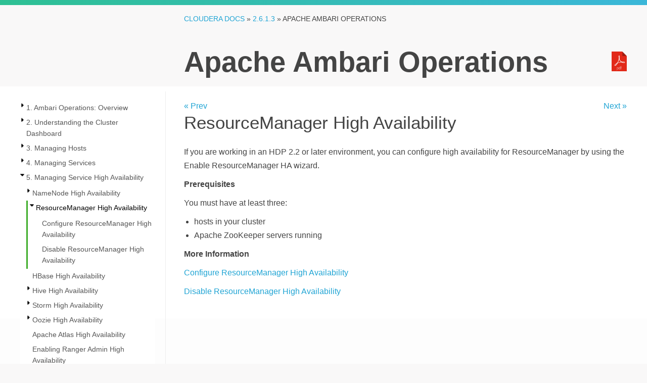

--- FILE ---
content_type: text/html
request_url: https://docs-archive.cloudera.com/HDPDocuments/Ambari-2.6.1.3/bk_ambari-operations/content/resource_manager_high_availability.html
body_size: 7165
content:
<?xml version="1.0" encoding="UTF-8" standalone="no"?>
<!DOCTYPE html
  PUBLIC "-//W3C//DTD XHTML 1.0 Transitional//EN" "http://www.w3.org/TR/xhtml1/DTD/xhtml1-transitional.dtd">
<html xmlns="http://www.w3.org/1999/xhtml"><head>

<title>ResourceManager High Availability - Hortonworks Data Platform</title><meta name="generator" content="DocBook XSL-NS Stylesheets V1.76.1"/><meta name="mavenGroupId" content="com.hortonworks.docs"/><meta name="mavenArtifactId" content="hdp-ambari-operations"/><meta name="mavenVersionId" content="master"/><link rel="home" href="index.html" title="Hortonworks Data Platform"/><link rel="up" href="ch_managing_service_high_availability.html" title="Chapter 5. Managing Service High Availability"/><link rel="prev" href="manage_journal_nodes.html" title="Managing Journal Nodes"/><link rel="next" href="how_to_configure_resourcemanager_high_availability.html" title="Configure ResourceManager High Availability"/><meta http-equiv="Content-Type" content="text/html; charset=utf-8"/><meta name="git-sha" content="da8c04ba001d7d6e7aca0ea2cc7ad8b7baa77510"/><meta name="buildTime" content="2021-01-23T23:43:07+00:00"/><script type="application/javascript">
            //The id for tree cookie
            var treeCookieId = "treeview-bk_ambari-user-guide";
            var language = "en";
            var w = new Object();
            //Localization
            txt_filesfound = 'Results';
            txt_enter_at_least_1_char = "You must enter at least one character.";
            txt_browser_not_supported = "Please enable JavaScript.";
            txt_please_wait = "Please wait. Search in progress...";
            txt_results_for = "Results for: ";
        </script><style type="text/css">
            input {
            margin-bottom: 5px;
            margin-top: 2px;
            }

            .folder {
            display: block;
            height: 22px;
            padding-left: 20px;
            background: transparent url(../common/jquery/treeview/images/folder.gif) 0 0px no-repeat;
            }
            
        </style><link rel="icon" href="../favicon.ico" type="image/x-icon" sizes="16x16"/><link rel="icon" href="https://docs.cloudera.com/wp-content/uploads/2016/04/cropped-favicon521x512-70x70.png" type="image/x-icon" sizes="32x32"/><link rel="icon" href="https://docs.cloudera.com/wp-content/uploads/2016/04/cropped-favicon521x512-300x300.png" type="image/x-icon" sizes="192x192"/><link rel="apple-touch-icon-precomposed" href="https://docs.cloudera.com/wp-content/uploads/2016/04/cropped-favicon521x512-300x300.png" type="image/x-icon" sizes="192x192"/><link rel="stylesheet" href="https://cdnjs.cloudflare.com/ajax/libs/highlight.js/9.3.0/styles/default.min.css"/><link rel="stylesheet" href="../common/css/main.css"/><link rel="stylesheet" href="../common/css/docux.css"/><!--[if IE]>
	        <link rel="stylesheet" type="text/css" href="../common/css/ie.css"/>
	        <![endif]--><link rel="stylesheet" type="text/css" href="../common/jquery/theme-redmond/jquery-ui-1.8.2.custom.css"/><link rel="stylesheet" type="text/css" href="../common/jquery/treeview/jquery.treeview.css"/><script type="application/javascript" src="https://code.jquery.com/jquery-1.4.3.min.js"><!-- --></script><script type="application/javascript" src="../common/jquery/jquery-ui-1.8.2.custom.min.js"><!-- --></script><script type="application/javascript" src="../common/jquery/jquery.cookie.js"><!-- --></script><script type="application/javascript" src="../common/jquery/treeview/jquery.treeview.min.js"><!-- --></script><link rel="stylesheet" type="text/css" href="https://cdn.jsdelivr.net/qtip2/3.0.3/jquery.qtip.min.css"/><script type="application/javascript" src="https://cdnjs.cloudflare.com/ajax/libs/qtip2/3.0.3/jquery.qtip.min.js"><!-- jQuery plugin for glossary popups. --></script><script type="application/javascript" src="../common/main.js"><!-- --></script><script type="application/javascript" src="search/htmlFileList.js"><!-- --></script><script type="application/javascript" src="search/htmlFileInfoList.js"><!-- --></script><script type="application/javascript" src="search/nwSearchFnt.js"><!-- --></script><script type="application/javascript" src="search/stemmers/en_stemmer.js"><!-- //make this scalable to other languages as well. --></script><script type="application/javascript" src="search/index-1.js"><!-- --></script><script type="application/javascript" src="search/index-2.js"><!-- --></script><script type="application/javascript" src="search/index-3.js"><!-- --></script><script type="application/javascript">
(function(i,s,o,g,r,a,m){i['GoogleAnalyticsObject']=r;i[r]=i[r]||function(){
(i[r].q=i[r].q||[]).push(arguments)},i[r].l=1*new Date();a=s.createElement(o),
m=s.getElementsByTagName(o)[0];a.async=1;a.src=g;m.parentNode.insertBefore(a,m)
})(window,document,'script','https://www.google-analytics.com/analytics.js','ga');
ga('create', 'UA-159841935-1', 'auto');
ga('send', 'pageview');</script></head><body class="docs books"><div id="body_container"><div class="breadcrumb_bg"><!-- --></div><div id="navbar"><section class="ps topstrip"><div><!-- --></div></section></div><div class="mainbody"><section class="ps titlebar"><div><div class="breadcrumb"><a href="/">Cloudera Docs</a> » <a id="index_page" href="../../index.html"> 2.6.1.3</a> » <span class="current_book">Apache Ambari Operations</span></div><div class="book_title">Apache Ambari Operations</div><div class="ebooks"><div class="formats"><span class="desc">Also available as:</span><div class="format"><a onclick="_gaq.push(['_trackEvent', 'Header', 'pdfDownload', 'click', 1]);" title="Download a PDF of this document" class="pdficon" href="../bk_ambari-operations.pdf"><img src="../common/img/pdf.png" alt="PDF"/></a></div></div></div></div></section><div class="lowerbody"><section class="ps doc-content"><div><div class="aside left"><div><div id="leftnavigation" style="padding-top:3px; background-color:white;"><div id="tabs"><ul><li><a href="#treeDiv" tabindex="1"><span class="contentsTab">Contents</span></a></li></ul><div id="treeDiv"><img src="../common/images/loading.gif" alt="loading table of contents..." id="tocLoading" style="display:block;"/><div id="ulTreeDiv" style="display:none" class="thisisthat"><ul id="tree" class="filetree"><li tabindex="2"><span class="file"><a href="ch_Overview_hdp-ambari-user-guide.html">1. Ambari Operations: Overview</a></span><ul><li tabindex="2"><span class="file"><a href="architecture.html">Ambari Architecture</a></span></li><li tabindex="2"><span class="file"><a href="accessing_ambari_web.html">Accessing Ambari Web</a></span></li></ul></li><li tabindex="2"><span class="file"><a href="ch_viewing_the_ambari_dashboards.html">2. Understanding the Cluster Dashboard</a></span><ul><li tabindex="2"><span class="file"><a href="viewing_the_cluster_dashboard.html">Viewing the Cluster Dashboard</a></span><ul><li tabindex="2"><span class="file"><a href="scanning_operating_status.html">Scanning Operating Status</a></span></li><li tabindex="2"><span class="file"><a href="widget_details.html">Viewing Details from a Metrics Widget</a></span></li><li tabindex="2"><span class="file"><a href="linking_to_service_uis.html">Linking to Service UIs</a></span></li><li tabindex="2"><span class="file"><a href="viewing_cluster-wide_metrics.html">Viewing Cluster-Wide Metrics</a></span></li></ul></li><li tabindex="2"><span class="file"><a href="modifying_the_cluster_dashboard.html">Modifying the Cluster Dashboard</a></span><ul><li tabindex="2"><span class="file"><a href="adding_a_widget_to_the_dashboard.html">Replace a Removed Widget to the Dashboard</a></span></li><li tabindex="2"><span class="file"><a href="resetting_the_dashboard.html">Reset the Dashboard</a></span></li><li tabindex="2"><span class="file"><a href="customizing_metrics_display.html">Customizing Metrics Display</a></span></li></ul></li><li tabindex="2"><span class="file"><a href="viewing_cluster_heatmaps.html">Viewing Cluster Heatmaps</a></span></li></ul></li><li tabindex="2"><span class="file"><a href="ch_managing_hosts.html">3. Managing Hosts</a></span><ul><li tabindex="2"><span class="file"><a href="working_with_hosts.html">Understanding Host Status</a></span></li><li tabindex="2"><span class="file"><a href="filtering_the_hosts_list.html">Searching the Hosts Page</a></span></li><li tabindex="2"><span class="file"><a href="performing_host-level_actions.html">Performing Host-Level Actions</a></span></li><li tabindex="2"><span class="file"><a href="viewing_components_on_a_host.html">Managing Components on a Host</a></span></li><li tabindex="2"><span class="file"><a href="decommissioning_masters_and_slaves.html">Decommissioning a Master or Slave</a></span><ul><li tabindex="2"><span class="file"><a href="how_to_decommission_a_component.html">Decommission a Component</a></span></li></ul></li><li tabindex="2"><span class="file"><a href="how_to_delete_a_component.html">Delete a Component</a></span></li><li tabindex="2"><span class="file"><a href="deleting_a_host_from_a_cluster.html">Deleting a Host from a Cluster</a></span></li><li tabindex="2"><span class="file"><a href="setting_maintenance_mode.html">Setting Maintenance Mode</a></span><ul><li tabindex="2"><span class="file"><a href="how_to_turn_on_maintenance_mode_for_a_service.html">Set Maintenance Mode for a Service</a></span></li><li tabindex="2"><span class="file"><a href="how_to_turn_on_maintenance_mode_for_a_host.html">Set Maintenance Mode for a Host</a></span></li><li tabindex="2"><span class="file"><a href="maintenance_mode_use_cases.html">When to Set Maintenance Mode</a></span></li></ul></li><li tabindex="2"><span class="file"><a href="adding_hosts_to_a_cluster.html">Add Hosts to a Cluster</a></span></li><li tabindex="2"><span class="file"><a href="establish_rack_awareness.html">Establishing Rack Awareness</a></span><ul><li tabindex="2"><span class="file"><a href="set_rack_id_Ambari.html">Set the Rack ID for Ambari</a></span></li><li tabindex="2"><span class="file"><a href="set_rack_id_individual_hosts.html">Set the Rack ID Using a Custom Topology Script</a></span></li></ul></li></ul></li><li tabindex="2"><span class="file"><a href="ch_managing_services.html">4. Managing Services</a></span><ul><li tabindex="2"><span class="file"><a href="starting_and_stopping_all_services.html">Starting and Stopping All Services</a></span></li><li tabindex="2"><span class="file"><a href="selecting_a_service.html">Displaying Service Operating Summary</a></span><ul><li tabindex="2"><span class="file"><a href="alerts_and_health_checks.html">Alerts and Health Checks</a></span></li><li tabindex="2"><span class="file"><a href="modifying_the_service_dashboard.html">Modifying the Service Dashboard</a></span><ul><li tabindex="2"><span class="file"><a href="ch04s02s02s01.html">Adding or Removing a Widget</a></span></li><li tabindex="2"><span class="file"><a href="ch04s02s02s02.html">Creating a Widget</a></span></li><li tabindex="2"><span class="file"><a href="ch04s02s02s03.html">Deleting a Widget</a></span></li><li tabindex="2"><span class="file"><a href="ch04s02s02s04.html">Export Widget Graph Data</a></span></li><li tabindex="2"><span class="file"><a href="setting_display_timezone.html">Setting Display Timezone</a></span></li></ul></li></ul></li><li tabindex="2"><span class="file"><a href="adding_a_service_to_your_hadoop_cluster.html">Adding a Service</a></span></li><li tabindex="2"><span class="file"><a href="performing_service_actions.html">Performing Service Actions</a></span></li><li tabindex="2"><span class="file"><a href="rolling_restarts.html">Rolling Restarts</a></span><ul><li tabindex="2"><span class="file"><a href="setting_rolling_restart_parameters.html">Setting Rolling Restart Parameters</a></span></li><li tabindex="2"><span class="file"><a href="aborting_a_rolling_restart.html">Aborting a Rolling Restart</a></span></li></ul></li><li tabindex="2"><span class="file"><a href="monitoring_background_operations.html">Monitoring Background Operations</a></span></li><li tabindex="2"><span class="file"><a href="removing_a_service.html">Removing A Service</a></span></li><li tabindex="2"><span class="file"><a href="operations_audit.html">Operations Audit</a></span></li><li tabindex="2"><span class="file"><a href="using_quick_links.html">Using Quick Links</a></span></li><li tabindex="2"><span class="file"><a href="refreshing_yarn_capacity_scheduler.html">Refreshing YARN Capacity Scheduler</a></span></li><li tabindex="2"><span class="file"><a href="managing_hdfs.html">Managing HDFS</a></span><ul><li tabindex="2"><span class="file"><a href="rebalancing_hdfs.html">Rebalancing HDFS</a></span></li><li tabindex="2"><span class="file"><a href="tuning_garbage_collection.html">Tuning Garbage Collection</a></span></li><li tabindex="2"><span class="file"><a href="customizing_hdfs_home_directory.html">Customizing the HDFS Home Directory</a></span></li></ul></li><li tabindex="2"><span class="file"><a href="managing_atlas.html">Managing Atlas in a Storm Environment</a></span></li><li tabindex="2"><span class="file"><a href="rebuilding_oozie_war.html">Enabling the Oozie UI</a></span></li></ul></li><li tabindex="2"><span class="file"><a href="ch_managing_service_high_availability.html">5. Managing Service High Availability</a></span><ul><li tabindex="2"><span class="file"><a href="namenode_high_availability.html">NameNode High Availability</a></span><ul><li tabindex="2"><span class="file"><a href="how_to_configure_namenode_high_availability.html">Configuring NameNode High Availability</a></span></li><li tabindex="2"><span class="file"><a href="how_to_roll_back_namenode_ha.html">Rolling Back NameNode HA</a></span><ul><li tabindex="2"><span class="file"><a href="stop_hbase.html">Stop HBase</a></span></li><li tabindex="2"><span class="file"><a href="checkpoint_the_active_namenode.html">Checkpoint the Active NameNode</a></span></li><li tabindex="2"><span class="file"><a href="stop_all_services.html">Stop All Services</a></span></li><li tabindex="2"><span class="file"><a href="prepare_the_ambari_server_host_for_rollback.html">Prepare the Ambari Server Host for Rollback</a></span></li><li tabindex="2"><span class="file"><a href="restore_the_hbase_configuration.html">Restore the HBase Configuration</a></span></li><li tabindex="2"><span class="file"><a href="delete_zookeeper_failover_controllers.html">Delete ZooKeeper Failover Controllers</a></span></li><li tabindex="2"><span class="file"><a href="modify_hdfs_configurations.html">Modify HDFS Configurations</a></span></li><li tabindex="2"><span class="file"><a href="recreate_the_standby_namenode.html">Re-create the Secondary NameNode</a></span></li><li tabindex="2"><span class="file"><a href="re-enable_the_standby_namenode.html">Re-enable the Secondary NameNode</a></span></li><li tabindex="2"><span class="file"><a href="delete_all_journalnodes.html">Delete All JournalNodes</a></span></li><li tabindex="2"><span class="file"><a href="delete_the_additional_namenode.html">Delete the Additional NameNode</a></span></li><li tabindex="2"><span class="file"><a href="verify_the_hdfs_components.html">Verify the HDFS Components</a></span></li><li tabindex="2"><span class="file"><a href="start_hdfs.html">Start HDFS</a></span></li></ul></li><li tabindex="2"><span class="file"><a href="manage_journal_nodes.html">Managing Journal Nodes</a></span></li></ul></li><li tabindex="2" id="webhelp-currentid"><span class="file"><a href="resource_manager_high_availability.html">ResourceManager High Availability</a></span><ul><li tabindex="2"><span class="file"><a href="how_to_configure_resourcemanager_high_availability.html">Configure ResourceManager High Availability</a></span></li><li tabindex="2"><span class="file"><a href="how_to_disable_resourcemanager_high_availability.html">Disable ResourceManager High Availability</a></span></li></ul></li><li tabindex="2"><span class="file"><a href="hbase_high_availability.html">HBase High Availability</a></span></li><li tabindex="2"><span class="file"><a href="hive_high_availability.html">Hive High Availability</a></span><ul><li tabindex="2"><span class="file"><a href="adding_a_hive_metastore_component.html">Adding a Hive Metastore Component</a></span></li><li tabindex="2"><span class="file"><a href="adding_a_hiveserver2_component.html">Adding a HiveServer2 Component</a></span></li><li tabindex="2"><span class="file"><a href="_adding_a_webhcat_component.html">Adding a WebHCat Server</a></span></li></ul></li><li tabindex="2"><span class="file"><a href="ch05s05.html">Storm High Availability</a></span><ul><li tabindex="2"><span class="file"><a href="ch05s05s01.html">Adding a Nimbus Component</a></span></li></ul></li><li tabindex="2"><span class="file"><a href="oozie_high_availability.html">Oozie High Availability</a></span><ul><li tabindex="2"><span class="file"><a href="adding_an_oozie_server_component.html">Adding an Oozie Server Component</a></span></li></ul></li><li tabindex="2"><span class="file"><a href="apache_atlas_high_availability.html">Apache Atlas High Availability</a></span></li><li tabindex="2"><span class="file"><a href="enabling_ranger_HA.html">Enabling Ranger Admin High Availability</a></span></li></ul></li><li tabindex="2"><span class="file"><a href="ch_managing_configurations.html">6. Managing Configurations</a></span><ul><li tabindex="2"><span class="file"><a href="editing_service_config_properties.html">Changing Configuration Settings</a></span><ul><li tabindex="2"><span class="file"><a href="updating_service_properties.html">Adjust Smart Config Settings</a></span></li><li tabindex="2"><span class="file"><a href="edit_advanced_config_properties.html">Edit Specific Properties</a></span></li><li tabindex="2"><span class="file"><a href="review_and_confirm_config_changes.html">Review and Confirm Configuration Changes</a></span></li><li tabindex="2"><span class="file"><a href="restarting_components.html">Restart Components</a></span></li></ul></li><li tabindex="2"><span class="file"><a href="using_host_config_groups.html">Manage Host Config Groups</a></span></li><li tabindex="2"><span class="file"><a href="customizing_log_settings.html">Configuring Log Settings</a></span></li><li tabindex="2"><span class="file"><a href="service_configuration_versions.html">Set Service Configuration Versions</a></span><ul><li tabindex="2"><span class="file"><a href="basic_concepts.html">Basic Concepts</a></span></li><li tabindex="2"><span class="file"><a href="terminology.html">Terminology</a></span></li><li tabindex="2"><span class="file"><a href="saving_a_change.html">Saving a Change</a></span></li><li tabindex="2"><span class="file"><a href="viewing_history.html">Viewing History</a></span></li><li tabindex="2"><span class="file"><a href="comparing_versions.html">Comparing Versions</a></span></li><li tabindex="2"><span class="file"><a href="reverting_a_change.html">Reverting a Change</a></span></li><li tabindex="2"><span class="file"><a href="versioning_and_host_config_groups.html">Host Config Groups</a></span></li></ul></li><li tabindex="2"><span class="file"><a href="downloading_client_configs.html">Download Client Configuration Files</a></span></li></ul></li><li tabindex="2"><span class="file"><a href="ch_administering_the_cluster.html">7. Administering the Cluster</a></span><ul><li tabindex="2"><span class="file"><a href="managing_stack_and_versions.html">Using Stack and Versions Information</a></span></li><li tabindex="2"><span class="file"><a href="service_accounts.html">Viewing Service Accounts</a></span></li><li tabindex="2"><span class="file"><a href="kerberos.html">Enabling Kerberos and Regenerating Keytabs</a></span><ul><li tabindex="2"><span class="file"><a href="how_to_regenerate_keytabs.html">Regenerate Key tabs</a></span></li><li tabindex="2"><span class="file"><a href="how_to_disable_kerberos.html">Disable Kerberos</a></span></li></ul></li><li tabindex="2"><span class="file"><a href="enable_service_auto_start.html">Enable Service Auto-Start</a></span></li></ul></li><li tabindex="2"><span class="file"><a href="ch_monitoring_and_alerts.html">8. Managing Alerts and Notifications</a></span><ul><li tabindex="2"><span class="file"><a href="understanding_alerts.html">Understanding Alerts</a></span><ul><li tabindex="2"><span class="file"><a href="alert_types.html">Alert Types</a></span></li></ul></li><li tabindex="2"><span class="file"><a href="modifying_alerts.html">Modifying Alerts</a></span></li><li tabindex="2"><span class="file"><a href="modifying_alert_check_counts.html">Modifying Alert Check Counts</a></span></li><li tabindex="2"><span class="file"><a href="disabling_and_re_enabling_alerts.html">Disabling and Re-enabling Alerts</a></span></li><li tabindex="2"><span class="file"><a href="tables_of_predefined_alerts.html">Tables of Predefined Alerts</a></span><ul><li tabindex="2"><span class="file"><a href="hdfs_service_alerts.html">HDFS Service Alerts</a></span></li><li tabindex="2"><span class="file"><a href="hdfs_ha_alerts.html">HDFS HA Alerts</a></span></li><li tabindex="2"><span class="file"><a href="namenode_ha_alerts.html">NameNode HA Alerts</a></span></li><li tabindex="2"><span class="file"><a href="yarn_alerts.html">YARN Alerts</a></span></li><li tabindex="2"><span class="file"><a href="mapreduce2_alerts.html">MapReduce2 Alerts</a></span></li><li tabindex="2"><span class="file"><a href="hbase_service_alerts.html">HBase Service Alerts</a></span></li><li tabindex="2"><span class="file"><a href="hive_alerts.html">Hive Alerts</a></span></li><li tabindex="2"><span class="file"><a href="oozie_alerts.html">Oozie Alerts</a></span></li><li tabindex="2"><span class="file"><a href="zookeeper_alerts.html">ZooKeeper Alerts</a></span></li><li tabindex="2"><span class="file"><a href="ambari_alerts.html">Ambari Alerts</a></span></li><li tabindex="2"><span class="file"><a href="ambari_metrics_alerts.html">Ambari Metrics Alerts</a></span></li><li tabindex="2"><span class="file"><a href="smartsense_alerts.html">SmartSense Alerts</a></span></li></ul></li><li tabindex="2"><span class="file"><a href="managing_notifications.html">Managing Notifications</a></span></li><li tabindex="2"><span class="file"><a href="creating_or_editing_notifications.html">Creating and Editing Notifications</a></span></li><li tabindex="2"><span class="file"><a href="creating_or_editing_alert_groups.html">Creating or Editing Alert Groups</a></span></li><li tabindex="2"><span class="file"><a href="dispatching_notifications.html">Dispatching Notifications</a></span></li><li tabindex="2"><span class="file"><a href="viewing_the_alert_status_log.html">Viewing the Alert Status Log</a></span><ul><li tabindex="2"><span class="file"><a href="customizing_notification_templates.html">Customizing Notification Templates</a></span></li></ul></li></ul></li><li tabindex="2"><span class="file"><a href="ch_using_ambari_core_services.html">9. Using Ambari Core Services</a></span><ul><li tabindex="2"><span class="file"><a href="ch_using_ambari_metrics.html">Understanding Ambari Metrics</a></span><ul><li tabindex="2"><span class="file"><a href="ams_architecture.html">AMS Architecture</a></span></li><li tabindex="2"><span class="file"><a href="using_grafana.html">Using Grafana</a></span><ul><li tabindex="2"><span class="file"><a href="accessing_grafana.html">Accessing Grafana</a></span></li><li tabindex="2"><span class="file"><a href="viewing_grafana_dashboards.html">Viewing Grafana Dashboards</a></span></li><li tabindex="2"><span class="file"><a href="viewing_grafana_selected_metrics.html">Viewing Selected Metrics on Grafana Dashboards</a></span></li><li tabindex="2"><span class="file"><a href="viewing_metrics_for_specific_hosts.html">Viewing Metrics for Selected Hosts</a></span></li><li tabindex="2"><span class="file"><a href="changing_grafana_admin_password.html">Changing the Grafana Admin Password</a></span></li><li tabindex="2"><span class="file"><a href="setup_https_for_grafana.html">Set Up HTTPS for Grafana</a></span></li></ul></li><li tabindex="2"><span class="file"><a href="grafana_dashboard_reference.html">Grafana Dashboards Reference</a></span><ul><li tabindex="2"><span class="file"><a href="grafana_ams_hbase_dashboards.html">AMS HBase Dashboards</a></span><ul><li tabindex="2"><span class="file"><a href="grafana_ams_hbase_home.html">AMS HBase - Home</a></span></li><li tabindex="2"><span class="file"><a href="grafana_ams_hbase_regionservers.html">AMS HBase - RegionServers</a></span></li><li tabindex="2"><span class="file"><a href="grafana_ams_hbase_misc.html">AMS HBase - Misc</a></span></li></ul></li><li tabindex="2"><span class="file"><a href="grafana_ambari_component_dashboards.html">Ambari Dashboards</a></span><ul><li tabindex="2"><span class="file"><a href="ambari_server_database.html">Ambari Server Database</a></span></li><li tabindex="2"><span class="file"><a href="ambari_server_jvm.html">Ambari Server JVM</a></span></li><li tabindex="2"><span class="file"><a href="ambari_server_topn.html">Ambari Server Top N</a></span></li></ul></li><li tabindex="2"><span class="file"><a href="grafana_druid_component_dashboards.html">Druid Dashboards</a></span><ul><li tabindex="2"><span class="file"><a href="druid_home.html">Druid - Home</a></span></li><li tabindex="2"><span class="file"><a href="druid_ingestion.html">Druid - Ingestion</a></span></li><li tabindex="2"><span class="file"><a href="druid_query.html">Druid - Query</a></span></li></ul></li><li tabindex="2"><span class="file"><a href="grafana_hdfs_dashboards.html">HDFS Dashboards</a></span><ul><li tabindex="2"><span class="file"><a href="grafana_hdfs_home.html">HDFS - Home</a></span></li><li tabindex="2"><span class="file"><a href="grafana_hdfs_namenodes.html">HDFS - NameNodes</a></span></li><li tabindex="2"><span class="file"><a href="grafana_hdfs_datanodes.html">HDFS - DataNodes</a></span></li><li tabindex="2"><span class="file"><a href="grafana_hdfs_topN.html">HDFS - Top-N</a></span></li><li tabindex="2"><span class="file"><a href="grafana_hdfs_users.html">HDFS - Users</a></span></li></ul></li><li tabindex="2"><span class="file"><a href="grafana_yarn_dashboards.html">YARN Dashboards</a></span><ul><li tabindex="2"><span class="file"><a href="grafana_yarn_home.html">YARN - Home</a></span></li><li tabindex="2"><span class="file"><a href="grafana_yarn_applications.html">YARN - Applications</a></span></li><li tabindex="2"><span class="file"><a href="grafana_yarn_mrjobserver.html">YARN - MR JobHistory Server</a></span></li><li tabindex="2"><span class="file"><a href="grafana_yarn_NodeManagers.html">YARN - NodeManagers</a></span></li><li tabindex="2"><span class="file"><a href="grafana_yarn_queues.html">YARN - Queues</a></span></li><li tabindex="2"><span class="file"><a href="grafana_yarn_ResourceManagers.html">YARN - ResourceManager</a></span></li><li tabindex="2"><span class="file"><a href="grafana_yarn_TimelineServer.html">YARN - TimelineServer</a></span></li></ul></li><li tabindex="2"><span class="file"><a href="grafana_hive_dashboards.html">Hive Dashboards</a></span><ul><li tabindex="2"><span class="file"><a href="grafana_hive_home.html">Hive - Home</a></span></li><li tabindex="2"><span class="file"><a href="grafana_hive_metastore.html">Hive - HiveMetaStore</a></span></li><li tabindex="2"><span class="file"><a href="grafana_hive_hiveserver2.html">Hive - HiveServer2</a></span></li></ul></li><li tabindex="2"><span class="file"><a href="grafana_hive_llap_dashboards.html">Hive LLAP Dashboards</a></span><ul><li tabindex="2"><span class="file"><a href="llap_heatmap.html">Hive LLAP - Heatmap</a></span></li><li tabindex="2"><span class="file"><a href="llap_overview.html">Hive LLAP - Overview</a></span></li><li tabindex="2"><span class="file"><a href="llap_daemon.html">Hive LLAP - Daemon</a></span></li></ul></li><li tabindex="2"><span class="file"><a href="grafana_hbase_dashboards.html">HBase Dashboards</a></span><ul><li tabindex="2"><span class="file"><a href="grafana_hbase_home.html">HBase - Home</a></span></li><li tabindex="2"><span class="file"><a href="grafana_hbase_regionservers.html">HBase - RegionServers</a></span></li><li tabindex="2"><span class="file"><a href="grafana_hbase_misc.html">HBase - Misc</a></span></li><li tabindex="2"><span class="file"><a href="grafana_hbase_tables.html">HBase - Tables</a></span></li><li tabindex="2"><span class="file"><a href="grafana_hbase_users.html">HBase - Users</a></span></li></ul></li><li tabindex="2"><span class="file"><a href="grafana_kafka_dashboards.html">Kafka Dashboards</a></span><ul><li tabindex="2"><span class="file"><a href="grafana_kfka_home.html">Kafka - Home</a></span></li><li tabindex="2"><span class="file"><a href="grafana_kfka_hosts.html">Kafka - Hosts</a></span></li><li tabindex="2"><span class="file"><a href="grafana_kfka_topics.html">Kafka - Topics</a></span></li></ul></li><li tabindex="2"><span class="file"><a href="grafana_storm_dashboards.html">Storm Dashboards</a></span><ul><li tabindex="2"><span class="file"><a href="grafana_storm_home.html">Storm - Home</a></span></li><li tabindex="2"><span class="file"><a href="grafana_storm_topology.html">Storm - Topology</a></span></li><li tabindex="2"><span class="file"><a href="grafana_storm_components.html">Storm - Components</a></span></li></ul></li><li tabindex="2"><span class="file"><a href="grafana_system_dashboards.html">System Dashboards</a></span><ul><li tabindex="2"><span class="file"><a href="grafana_system_home.html">System - Home</a></span></li><li tabindex="2"><span class="file"><a href="grafana_system_servers.html">System - Servers</a></span></li></ul></li><li tabindex="2"><span class="file"><a href="grafana_nifi_dashboards.html">NiFi Dashboard</a></span><ul><li tabindex="2"><span class="file"><a href="grafana_nifi_home.html">NiFi-Home</a></span></li></ul></li></ul></li><li tabindex="2"><span class="file"><a href="ams_performance_tuning.html">AMS Performance Tuning</a></span><ul><li tabindex="2"><span class="file"><a href="ams_metrics_collector_modes.html">Customizing the Metrics Collector Mode</a></span></li><li tabindex="2"><span class="file"><a href="ams_aggregated_metrics_ttl_settings.html">Customizing TTL Settings</a></span></li><li tabindex="2"><span class="file"><a href="ams_memory_settings.html">Customizing Memory Settings</a></span></li><li tabindex="2"><span class="file"><a href="ams_general_guidelines.html">Customizing Cluster-Environment-Specific Settings</a></span></li><li tabindex="2"><span class="file"><a href="moving_the_metrics_collector.html">Moving the Metrics Collector</a></span></li><li tabindex="2"><span class="file"><a href="enabling_hbase_region_and_table_metrics.html">(Optional) Enabling Individual Region, Table, and User Metrics for HBase</a></span></li></ul></li><li tabindex="2"><span class="file"><a href="ams_high_availability.html">AMS High Availability</a></span></li></ul></li><li tabindex="2"><span class="file"><a href="ch_ambari_log_search.html">Ambari Log Search (Technical Preview)</a></span><ul><li tabindex="2"><span class="file"><a href="log_search_architecture.html">Log Search Architecture</a></span><ul><li tabindex="2"><span class="file"><a href="log_feeder.html">Log Feeder</a></span></li><li tabindex="2"><span class="file"><a href="log_search_server.html">Log Search Server</a></span></li></ul></li><li tabindex="2"><span class="file"><a href="installing_log_search.html">Installing Log Search</a></span></li><li tabindex="2"><span class="file"><a href="using_log_search.html">Using Log Search</a></span><ul><li tabindex="2"><span class="file"><a href="accessing_log_search.html">Accessing Log Search</a></span><ul><li tabindex="2"><span class="file"><a href="ambari_background_ops_log_search_link.html">Ambari Background Ops Log Search Link</a></span></li><li tabindex="2"><span class="file"><a href="host_detail_logs_tab.html">Host Detail Logs Tab</a></span></li><li tabindex="2"><span class="file"><a href="log_search_ui.html">Log Search UI</a></span></li></ul></li><li tabindex="2"><span class="file"><a href="using_log_search_to_troubleshoot.html">Using Log Search to Troubleshoot</a></span></li><li tabindex="2"><span class="file"><a href="viewing_service_logs.html">Viewing Service Logs</a></span></li><li tabindex="2"><span class="file"><a href="viewing_access_logs.html">Viewing Access Logs</a></span></li></ul></li></ul></li><li tabindex="2"><span class="file"><a href="ch_ambari_infra.html">Ambari Infra</a></span><ul><li tabindex="2"><span class="file"><a href="archiving_and_purging_data.html">Archiving &amp; Purging Data</a></span><ul><li tabindex="2"><span class="file"><a href="amb_infra_arch_n_purge_command_line_operations.html">Command Line Options</a></span></li></ul></li><li tabindex="2"><span class="file"><a href="performance_tuning_for_ambari_infra.html">Performance Tuning for Ambari Infra</a></span><ul><li tabindex="2"><span class="file"><a href="performance_tuning_for_ambari_infra.html#operating_system_tuning">Operating System Tuning</a></span></li><li tabindex="2"><span class="file"><a href="performance_tuning_for_ambari_infra.html#jvm_gc_settings">JVM - GC Settings</a></span></li><li tabindex="2"><span class="file"><a href="performance_tuning_for_ambari_infra.html#environment-specific_tuning_parameters">Environment-Specific Tuning Parameters</a></span></li><li tabindex="2"><span class="file"><a href="performance_tuning_for_ambari_infra.html#adding_new_shards">Adding New Shards</a></span></li><li tabindex="2"><span class="file"><a href="performance_tuning_for_ambari_infra.html#out_of_memory_exceptions">Out of Memory Exceptions</a></span></li></ul></li></ul></li></ul></li></ul></div></div></div></div></div><div class="formats"><div class="pdf"><!-- --></div></div></div><div id="content"><div class="statustext"><!-- --></div><div class="prev-next"><div class="prev"><a accesskey="p" class="navLinkPrevious" onclick="_gaq.push(['_trackEvent', 'Header', 'prevLink', 'click', 1]);" tabindex="5" href="manage_journal_nodes.html">« Prev</a></div><div class="next"><a accesskey="n" class="navLinkNext" onclick="_gaq.push(['_trackEvent', 'Header', 'nextLink', 'click', 1]);" tabindex="5" href="how_to_configure_resourcemanager_high_availability.html">Next »</a></div></div><div class="section"><div xmlns="" class="titlepage"><div><div><h2 xmlns="http://www.w3.org/1999/xhtml" class="title" style="clear: both"><a id="resource_manager_high_availability">​</a>ResourceManager High Availability</h2></div></div></div><p>If you are working in an HDP 2.2 or later environment, you can configure high availability
      for ResourceManager by using the Enable ResourceManager HA wizard.</p><p><span class="bold"><strong>Prerequisites</strong></span></p><p>You must have at least three:</p><div class="itemizedlist"><ul class="itemizedlist" type="disc"><li class="listitem"><p>hosts in your cluster</p></li><li class="listitem"><p>Apache ZooKeeper servers running</p></li></ul></div><p><span class="bold"><strong>More Information</strong></span></p><p><a class="xref" href="how_to_configure_resourcemanager_high_availability.html" title="Configure ResourceManager High Availability">Configure ResourceManager High Availability</a></p><p><a class="xref" href="how_to_disable_resourcemanager_high_availability.html" title="Disable ResourceManager High Availability">Disable ResourceManager High Availability</a></p></div></div></div></section></div></div></div><section class="ps footer"><div><div class="copyright">© 2012–2020, Cloudera, Inc.</div><div class="license">Document licensed under the
      <a href="https://creativecommons.org/licenses/by-sa/4.0/legalcode">Creative
      Commons Attribution ShareAlike 4.0 License</a>.</div><div class="menulinks"><a href="https://cloudera.com/">Cloudera.com</a> |
                  <a href="/">Documentation</a> |
                  <a href="https://my.cloudera.com/support.html">Support</a> |
                  <a href="https://community.cloudera.com/">Community</a></div></div></section><script type="application/javascript" src="../common/js/plugins.js"><!-- --></script><script type="application/javascript" src="../common/js/scripts.js"><!-- --></script><script type="application/javascript" src="https://cdnjs.cloudflare.com/ajax/libs/highlight.js/9.3.0/highlight.min.js"><!-- --></script><script type="application/javascript">
  // PAGE SPECIFIC SCRIPTS
  
  $('.chapters>li .dropdown').click(function () {
      var $arrow = $(this).find('i.fa');
      if( $arrow.hasClass('fa-chevron-down')) {
          $(this).siblings('.sections').show();
          $arrow.removeClass('fa-chevron-down').addClass('fa-chevron-up');
      } else {
          console.log('up');
          $(this).siblings('.sections').hide();
          $arrow.removeClass('fa-chevron-up').addClass('fa-chevron-down');
      }
  });
  
//  $('h3').on('mouseenter',function() {
//      console.log('received mouseover');
//      $(this).find('.hash-link').show();
//  });

//  $('h3').on('mouseleave',function() {
//      $(this).find('.hash-link').hide();
//  });
  
  
  // STICKY SIDEBARs
  var stickySidebar = $('.sticky');
  
  if (stickySidebar.length > 0) {
      var stickyHeight = stickySidebar.height(),
            sidebarTop = stickySidebar.offset().top;
  }
  
  // on scroll move the sidebar
  $(window).scroll(function () {
      if (stickySidebar.length > 0) {
          var scrollTop = $(window).scrollTop();
          console.log
  
          if (sidebarTop < scrollTop) {
              stickySidebar.css('top', scrollTop - sidebarTop);
  
              // stop the sticky sidebar at the footer to avoid overlapping
              var sidebarBottom = stickySidebar.offset().top + stickyHeight,
                      stickyStop = $('.main-content').offset().top + $('.main-content').height();
              if (stickyStop < sidebarBottom) {
                  var stopPosition = $('.main-content').height() - stickyHeight;
                  stickySidebar.css('top', stopPosition);
              }
          }
          else {
              stickySidebar.css('top', '0');
          }
      }
  });
  
  $(window).resize(function () {
      if (stickySidebar.length > 0) {
          stickyHeight = stickySidebar.height();
      }
  });
  
  // Initialize Syntax Highlighting
  hljs.initHighlightingOnLoad();
</script></body></html>

--- FILE ---
content_type: text/javascript
request_url: https://docs-archive.cloudera.com/HDPDocuments/Ambari-2.6.1.3/bk_ambari-operations/content/search/index-3.js
body_size: 9038
content:
//Auto generated index for searching.
w["process"]="0,10,15,22,26,29,39,46,49,56,60,69,71,80,88,89,90,108,113,128,140,145,146,153,156,160,161,162,168,171,176,181,185,189,191,209,212,216,223,224,225";
w["processor"]="10";
w["produc"]="15,19,44,138,141,218";
w["product"]="78,80,85,86,113";
w["profil"]="167";
w["program"]="10,44,181";
w["progress"]="67,106,124,152,181,190,195,200";
w["prompt"]="72,75,76,80,85,113,127,140,163,167,178,187,195,206,226";
w["proper"]="39,60,66,113,205";
w["properit"]="226";
w["properti"]="15,19,23,24,28,35,39,42,52,56,61,66,69,72,75,76,78,80,85,89,116,125,127,134,140,143,146,148,161,190,199,202,205,206,207,226";
w["properties-ganglia-mast"]="208";
w["properties-ganglia-r"]="208";
w["property_nam"]="66";
w["propos"]="152";
w["protocol"]="42,59,85,100";
w["provid"]="19,39,44,66,70,76,77,85,99,113,117,142,157,159,170,172,176,187,196,198,214";
w["proxi"]="66,143";
w["proxyauthtyp"]="181";
w["proxyus"]="143,181";
w["psmarksweep"]="70";
w["psscaveng"]="70";
w["pub"]="80";
w["public"]="80";
w["public-repo-1"]="43";
w["publish"]="30,214";
w["purg"]="44,202";
w["purpos"]="80";
w["purpose-built"]="217";
w["push"]="125,144,226";
w["put"]="115,171,172,192,196,200,212";
w["py"]="66,78,125,205,214";
w["python"]="44";
w["python2"]="214";
w["q"]="113";
w["qjm"]="195";
w["qtime"]="113";
w["qualifi"]="194";
w["queri"]="15,20,24,26,29,56,58,60,71,82,89,93,113,147,156,189,209";
w["queu"]="10,22,119,171,185,212";
w["queue"]="13,22,56,60,70,71,74,81,89,156,162,170,171,172,175,185,196,212,224";
w["quick"]="7,20,44,47,113,121,167,177,180,181,217";
w["quorum"]="66,80";
w["quorump"]="80";
w["rack"]="5,81,96,112,125";
w["rack-loc"]="81";
w["rais"]="14,166,214";
w["ran"]="60,66";
w["rang"]="20,113,181,225";
w["ranger"]="113,142,157,158,181,190";
w["ranger_audit"]="113";
w["rapid"]="113";
w["rate"]="31,58,60,138,141,150,156,183,218,224";
w["rather"]="80";
w["ratio"]="92";
w["re-add"]="214";
w["re-appli"]="208";
w["re-build"]="43";
w["re-creat"]="151,179";
w["re-en"]="57,77,115,151,163,179,208";
w["re-format"]="195";
w["re-index"]="113";
w["re-init"]="13";
w["re-join"]="138";
w["re-start"]="12,195";
w["reach"]="90,140,181";
w["reachabl"]="105,153";
w["read"]="0,46,58,60,85,125,129,133,137,146,147,150,152,156,170,171,172,181,196,212";
w["read-block-s"]="181";
w["read-on"]="121,167";
w["read_block_s"]="181";
w["readallqueri"]="58,147";
w["readi"]="65";
w["readrequestscount"]="170";
w["real"]="26,31";
w["real-tim"]="180";
w["realm"]="11";
w["realtim"]="26,189";
w["reason"]="93,181";
w["reassign"]="76";
w["rebal"]="176";
w["rebalanc"]="34,140,176";
w["rebuild"]="43";
w["receiv"]="10,30,46,59,70,113,156,162,171,172,183,194,196,212,214,216";
w["recent"]="7,214";
w["recogn"]="18";
w["recommend"]="21,28,42,78,80,86,98,109,113,148,155,181,187,190,195,199,200,206,226";
w["reconfigur"]="80,98,109,155";
w["record"]="61,70,113,162,163,181,200";
w["recov"]="89,102";
w["recoveri"]="77,161";
w["recreat"]="179";
w["red"]="28,92,186,194,222";
w["reduc"]="86,202";
w["redund"]="80";
w["ref-guid"]="113";
w["refer"]="19,69,78,80,113,114,129,130,173";
w["refin"]="25,63";
w["reflect"]="129,158";
w["refresh"]="4,13,42,97,177,226";
w["regardless"]="59";
w["regener"]="16,149,174";
w["regexfilt"]="208";
w["region"]="14,15,24,68,69,74,84,129,132,166,170,171,172,196,208,212";
w["regionserv"]="14,15,24,63,68,80,96,114,124,129,145,166,170,171,172,190,196,208,212";
w["regionserver_xmn_s"]="24,86";
w["regist"]="30,203,214";
w["regular"]="114";
w["reject"]="31,60,156";
w["rejoin"]="218";
w["relat"]="9,14,28,65,89,95,113,141,162,166,174,183,195,206";
w["relay"]="39";
w["releas"]="60,122,156";
w["relev"]="29,209";
w["reli"]="159";
w["reload"]="40,195,200";
w["remain"]="18,60,89,92,156";
w["remedi"]="15,56,71,88,89,90,93,105,128,153,191,216";
w["remot"]="195";
w["remov"]="13,18,42,43,55,62,78,80,101,111,113,117,132,133,145,168,177,178,181,188,195,197,208";
w["renam"]="183";
w["render"]="19";
w["repeat"]="80,106";
w["replac"]="62,66,113,132";
w["replay"]="171,172,196,212";
w["replic"]="23,89,138,145,171,212,218";
w["replica"]="89,113,138,141,218";
w["replicafetchermanag"]="218";
w["repo"]="43";
w["report"]="0,19,56,74,89,93,129,146";
w["repres"]="74,170,210";
w["represent"]="170,193";
w["req"]="85,138,218";
w["req_caller_id"]="181";
w["request"]="8,60,81,105,107,113,129,138,141,145,153,156,170,171,172,183,196,212,218,224";
w["requestinfo"]="115";
w["requir"]="11,28,32,39,42,44,61,78,86,95,96,107,110,113,149,174,190,195,200,206,214,225";
w["requs"]="181";
w["reset"]="15,56,57,62,71,89,124,193,219";
w["resid"]="18,124,223,226";
w["resourc"]="19,39,66,78,93,113,129,181,204,205,208";
w["resource-track"]="78";
w["resource_manag"]="214";
w["resourcemanag"]="2,13,22,56,74,78,142,152,175,197";
w["respect"]="42,58";
w["respond"]="56,71,88,89,105,128,153,161,191";
w["respons"]="108,113,115,161";
w["responsehead"]="113";
w["rest"]="42,78,113,193";
w["restart"]="6,10,13,15,18,19,28,29,32,42,43,49,56,63,67,69,71,75,78,85,88,89,90,96,105,107,110,113,119,124,128,135,140,143,148,149,153,157,161,167,169,177,190,191,192,195,199,200,206,207,208,215,216,226";
w["restor"]="151,205";
w["restore-backup-ranger-audits-"]="113";
w["restyp"]="181";
w["result"]="15,56,59,60,61,65,88,128,138,160,180,181,190,191";
w["resum"]="181";
w["retent"]="113";
w["retri"]="181,200";
w["retriev"]="78,183";
w["return"]="1,17,37,115,167,179";
w["reveal"]="60";
w["revers"]="178";
w["revert"]="7,11,66,72,116,139,144,205";
w["review"]="18,21,28,42,56,71,78,84,89,90,98,107,109,113,124,143,148,152,155,178,187,190,195,197,199,200,206,207,226";
w["rewind"]="217";
w["rewrit"]="129";
w["rewritten"]="129";
w["rhel"]="43";
w["right"]="12,28,61,80,194,215";
w["right-arrow"]="67";
w["rm"]="43,203";
w["rm-id"]="78";
w["rm1"]="78";
w["rm2"]="78";
w["rmstore"]="78";
w["role"]="58,157,190,225";
w["roll"]="6,51,67,96,119,124,135,142,151,177,192,205,224";
w["rollback"]="11,100,151,205";
w["root"]="89,200";
w["rootdir"]="69,205";
w["roundtrip"]="29,189,209";
w["rout"]="80";
w["row"]="0,8,10,14,22,26,29,31,46,54,58,60,70,81,91,92,94,113,129,137,138,141,147,150,156,162,164,166,171,172,181,183,185,189,196,201,209,210,212,218,220,224";
w["rpc"]="14,22,56,59,71,74,89,91,161,166,171,172,183,185,196,212,224";
w["rpc-address"]="66";
w["rpcs"]="171,172,196,212";
w["rpm"]="43";
w["rsa"]="80";
w["rule"]="0,80,140";
w["run"]="1,2,9,10,15,17,29,30,42,46,56,60,63,67,69,71,74,80,81,85,88,89,90,92,93,95,96,97,115,117,119,123,124,128,140,145,153,155,156,164,168,177,179,181,182,185,186,191,194,197,200,202,203,210,214,215,216,226";
w["runn"]="81";
w["runnabl"]="14,46,54,60,161,166";
w["runtim"]="113";
w["rwcda"]="78";
w["s"]="7,8,14,18,19,25,42,54,129,157,166,171,172,181,183,194,196,202,212,215,225";
w["s3"]="113,181";
w["safe"]="145,200";
w["same"]="0,59,60,80,92,114,131,139,167,168,181,205";
w["sampl"]="158";
w["sandbox"]="86,202";
w["satisfi"]="195";
w["save"]="11,12,19,23,27,39,40,44,52,61,72,75,76,78,85,107,113,127,134,140,144,148,167,181,195,199,206,208,222,226";
w["say"]="60";
w["scan"]="8,26,74,171,186,212";
w["scaveng"]="70";
w["scenario"]="214";
w["schedul"]="13,78,172,177,196";
w["schema"]="113,181";
w["scheme"]="181";
w["scope"]="139";
w["scp"]="80";
w["script"]="5,56,66,77,78,89,93,112,125,127,128,161,191,205,214";
w["scroll"]="99,116";
w["scrollbar"]="7,72,116";
w["scv"]="23";
w["sds"]="200";
w["search"]="7,20,25,33,53,63,64,65,78,83,96,102,104,113,122,131,146,157,159,190,198,204,217";
w["sec"]="0,46,138,141,218";
w["second"]="0,8,14,15,54,56,58,60,61,71,88,89,90,100,119,128,129,153,156,161,166,171,191,202,212,214,216";
w["secondari"]="80,89,100,115,118,135,142,151,179";
w["secondary_namenod"]="115,179";
w["secondary_namenode_hostnam"]="100,115,179";
w["secret"]="181";
w["secretkey"]="181";
w["section"]="19,34,40,52,61,69,77,80,85,113,117,122,158,163,167,214";
w["secur"]="11,16,57,80,113,149,174,181,214,225";
w["see"]="0,1,7,10,17,20,22,26,31,46,50,54,60,66,68,69,80,81,91,99,111,113,123,135,137,144,146,147,150,156,160,168,170,180,185,186,190,194,195,200,201,203,204,217,224,226";
w["segment"]="26,31,224";
w["select"]="0,4,7,8,25,29,39,40,42,46,47,50,55,57,61,63,65,67,70,73,76,80,94,96,97,101,103,113,118,121,125,132,135,141,149,152,160,162,167,168,169,170,177,184,187,190,195,200,209,214,215,223";
w["self"]="181,202,214";
w["self-sign"]="85";
w["send"]="39,53,70,79,108,150,162,183";
w["sent"]="10,39,46,61,141,146,171,172,196,212";
w["separ"]="143,168,170,181";
w["seq_num"]="181";
w["sequenc"]="63,124,187";
w["serd"]="181";
w["seri"]="217";
w["serv"]="30,171,173,183,212";
w["server"]="0,1,2,15,17,19,24,28,37,39,42,43,46,48,49,54,56,58,66,69,71,74,77,78,80,88,90,93,94,95,99,100,105,108,109,110,113,115,126,131,133,135,143,147,151,153,159,161,175,179,193,194,198,200,201,205,208,216,221";
w["server-sid"]="161";
w["servic"]="3,7,9,11,12,13,15,18,19,20,23,25,28,32,33,35,41,42,47,50,53,55,56,57,64,65,69,72,73,74,75,76,78,80,83,85,88,89,90,95,97,98,101,102,103,105,106,110,111,112,113,114,116,117,118,119,120,121,124,127,131,133,139,140,142,143,144,145,146,148,149,151,152,153,154,155,156,157,159,160,167,169,174,176,177,178,181,182,186,188,189,190,192,195,199,200,206,207,211,217,224,225,226";
w["service-level"]="15,88,89,128,191,192";
w["service-specif"]="225";
w["service_nam"]="133,226";
w["servlet"]="15,56,89,118";
w["session"]="193,217";
w["set"]="1,4,5,12,15,23,24,28,32,35,39,40,42,53,57,59,61,66,69,70,75,76,77,78,80,84,85,86,89,95,96,100,103,112,113,117,119,124,125,133,135,140,144,146,148,152,155,158,169,170,177,181,184,187,190,192,200,202,204,205,206,207,219,226";
w["setacl"]="78";
w["setup"]="77,80,85,100,158,183,200";
w["seven"]="77,202";
w["sever"]="59,146,206";
w["sh"]="66,78,80,112,205";
w["shape"]="186";
w["shard"]="113";
w["share"]="46,55,66,73,80,101,157,168,188";
w["shell"]="80,181,195,202";
w["ship"]="19";
w["short"]="99";
w["should"]="1,9,12,17,19,23,37,39,50,51,60,66,69,78,80,95,113,119,122,124,140,156,157,158,164,179,181,200,202,205,208,218";
w["show"]="1,4,7,10,29,30,35,55,58,60,67,70,92,94,106,135,138,139,141,148,156,160,162,164,168,180,183,189,190,194,199,204,209,210,217,218,220,223,224";
w["shown"]="55,67,69,97,101,113,118,160,190,210,215,223";
w["shrink"]="138,218";
w["shut"]="15";
w["side"]="74,80,186";
w["sign"]="15,49,56,71,80,89,104,167,216";
w["signific"]="113";
w["similar"]="80,113,181,187,200";
w["simpl"]="59,80,170,225";
w["simpli"]="25,157";
w["simplifi"]="193";
w["simultan"]="41";
w["sinc"]="29,81,89,189,224";
w["singl"]="8,10,24,28,39,74,104,127,161,181,214,215,217";
w["single-nod"]="86,157,202";
w["sink"]="30,214";
w["site-packag"]="214";
w["situat"]="113";
w["size"]="23,24,28,29,31,69,113,119,129,170,171,172,181,189,196,209,212,226";
w["slave"]="18,96,119,124,145,190,194";
w["sleep"]="60,224";
w["sles12"]="43";
w["slide"]="210";
w["slider"]="113,148,206";
w["slight"]="181";
w["slot"]="60,92,156,164";
w["slow"]="22,93,171,183,185,212,224";
w["smallest"]="138";
w["smart"]="28,148,206,207,226";
w["smartsens"]="12,90,127,154";
w["smtp"]="39";
w["snamenod"]="50,103";
w["snapshot"]="183";
w["snmp"]="19,39,59,79,163";
w["snmpv1"]="39";
w["snmpv2c"]="39";
w["snn_hostnam"]="100";
w["so"]="19,20,25,70,77,85,113,157,158,181";
w["socket"]="80";
w["soft"]="46,61";
w["softintr"]="46";
w["softwar"]="43,46,117,182";
w["solid"]="186";
w["solr"]="44,53,113,157,159,181,190";
w["solr-keytab"]="181";
w["solr-princip"]="181";
w["solr-url"]="181";
w["solr_keytab"]="181";
w["solr_princip"]="181";
w["solr_url"]="181";
w["solrcloud"]="157";
w["solrdatamanag"]="113";
w["solut"]="113,159";
w["solv"]="170";
w["some"]="15,60,89,90,113,171,181,190,195,200,212,222";
w["sort"]="7";
w["sourc"]="47,208";
w["space"]="0,46,86,89,93,170,171,202,212";
w["spark"]="190";
w["special"]="85";
w["specif"]="19,20,23,25,30,34,61,65,66,72,86,93,99,102,116,117,133,146,148,170,180,181,199,204,205,206,207,214,215";
w["specifi"]="39,61,65,87,89,113,146,181";
w["spend"]="54,171,212";
w["spent"]="26,29,46,58,147,189,209,220";
w["spike"]="60";
w["split"]="171,212";
w["spnego"]="66";
w["spot"]="204";
w["spout"]="70,162";
w["sqoop"]="42";
w["squar"]="194";
w["ssh"]="80";
w["ssh-keygen"]="80";
w["ssl"]="158";
w["sso"]="104";
w["stabl"]="68";
w["stack"]="12,28,43,74,118,120,142,157,174,182,200,225";
w["stage"]="58";
w["stale"]="119,148,190,199";
w["standard"]="80";
w["standbi"]="42,128,183,191,195";
w["start"]="12,18,19,25,41,42,49,50,53,63,78,80,90,102,106,110,113,117,124,133,135,151,152,169,176,177,181,182,186,190,192,195,200,214,215,216,225";
w["start-hbas"]="80";
w["startup"]="90,189";
w["stat"]="22";
w["state"]="11,12,14,18,19,25,29,42,59,60,61,89,115,156,166,180,194,205,214,224";
w["statist"]="0,172,196";
w["status"]="0,12,18,22,25,26,29,31,46,52,54,58,59,64,70,74,77,79,81,89,90,91,93,96,97,105,108,113,123,137,138,146,150,153,156,160,161,162,163,164,169,170,172,183,185,186,189,194,196,201,203,209,215,216,218,220,223,224";
w["stay"]="14,166,171,212";
w["steal"]="46";
w["step"]="1,11,12,13,16,17,18,19,21,25,27,28,32,37,39,42,43,49,52,57,61,63,66,69,76,78,80,85,98,99,100,106,107,108,109,112,113,115,116,120,121,124,125,127,132,135,140,143,148,149,152,155,158,167,176,179,181,187,190,195,197,199,200,206,214,219,222,223,226";
w["still"]="10,60,61,78,89,183";
w["stop"]="3,11,12,18,25,29,41,42,49,57,69,78,80,102,110,117,124,133,135,145,151,153,169,177,178,186,189,192,197,200,209,211,214,215,225";
w["storag"]="24,89,93,113,181,183,195,225";
w["store"]="35,69,113,129,171,172,181,196,202,212";
w["storm"]="32,42,70,74,98,108,126,130,162,164,177,190,213";
w["strategi"]="113";
w["string"]="143,181";
w["structur"]="19";
w["sub"]="58";
w["sub-group"]="60";
w["subject"]="19";
w["submit"]="10,13,81,156,203";
w["substitut"]="100";
w["succeed"]="60,156";
w["success"]="14,60,90,156,166,190,195,200";
w["such"]="13,18,19,23,24,25,28,39,59,67,69,93,96,102,113,118,124,132,133,146,161,197,202,217,218,225";
w["sudo"]="11";
w["suffici"]="69";
w["suggest"]="113,181";
w["suitabl"]="85";
w["sum"]="0,70,138";
w["summar"]="39";
w["summari"]="13,15,19,28,32,42,50,56,89,92,97,103,121,124,127,152,160,170,176,177,186,188,190,195,200,206,215,225";
w["supervisor"]="74,124,164";
w["support"]="49,66,78,80,95,145,157,170,181,205";
w["suppress"]="117,135,169";
w["sure"]="15,39,88,200";
w["suse11sp3"]="43";
w["suse11sp4"]="43";
w["swap"]="0,46,168";
w["sweep"]="70,140";
w["switch"]="69,214";
w["sync"]="171,212";
w["syntax"]="11";
w["sysctl"]="113";
w["system"]="0,9,10,34,35,45,46,48,59,60,68,69,74,80,84,94,95,99,113,130,146,168,171,173,180,181,184,200,204,212,214,225";
w["system-level"]="30";
w["systemcpuload"]="15,56,89";
w["tab"]="7,16,20,33,65,74,96,97,102,104,113,116,121,140,146,148,149,160,167,168,169,170,174,177,178,182,188,199,204,206,211,215";
w["tabl"]="7,23,68,69,77,84,86,92,113,129,146,154,161,171,181,189,190,200,202,208,212";
w["tag"]="157";
w["take"]="13,52,60,70,113,152,156,183,195,200,208,217";
w["taken"]="26,29,31,58,60,81,113,156,185,189,203,209";
w["tar"]="181";
w["tarbal"]="127";
w["target"]="19,27,59,77";
w["task"]="10,14,60,67,70,80,96,113,124,145,151,156,164,166,169,177,225";
w["task_id"]="181";
w["tcp"]="108";
w["tcp_max_tw_bucket"]="113";
w["tcp_tw_recycl"]="113";
w["tcp_tw_reus"]="113";
w["team"]="59";
w["technic"]="64,122,157,190";
w["technolog"]="69";
w["tell"]="140";
w["templat"]="19,113,140,208,226";
w["temporari"]="53,85";
w["temporarili"]="53";
w["ten"]="119,204";
w["tend"]="140";
w["term"]="23,92,113,217";
w["termin"]="14,60,161,166";
w["terminolog"]="23,144";
w["test"]="78,80,113,181,190,192,208";
w["text"]="19,25,39,72,108,157,160,161,163,192";
w["than"]="10,14,56,63,80,89,92,113,122,128,140,164,166,171,181,183,191,194,202,208,212,214";
w["their"]="29,80,90,145,160,161,181,190";
w["them"]="4,12,53,66,78,89,113,157,181,190,208,222";
w["themselv"]="15";
w["then"]="13,27,37,39,41,42,43,50,60,61,75,76,79,80,89,98,103,106,107,113,115,121,124,127,135,143,148,152,153,155,156,167,176,181,190,195,199,200,206,214";
w["there"]="15,60,72,89,92,93,125,146,156,181,218";
w["therefor"]="35,95,161,163,193,208";
w["these"]="10,13,14,32,33,35,42,59,65,70,77,78,100,102,113,124,140,151,157,158,166,168,171,172,176,192,196,202,208,212,224";
w["they"]="15,29,31,80,85,88,89,113,117,188,202,224";
w["thing"]="146";
w["third"]="60,100,156";
w["third-parti"]="157";
w["those"]="9,19,30,76,89,149,157,187,190,200";
w["though"]="135,194";
w["thread"]="10,14,29,54,60,113,118,156,166,171,172,196,212,224";
w["thread_nam"]="181";
w["three"]="2,50,63,104,194,195,200";
w["three-nod"]="76,117,119";
w["threshold"]="14,15,52,56,71,88,89,90,92,93,128,146,153,161,166,176,191,216,222,224";
w["through"]="5,39,53,80,113,142,157,224";
w["throughout"]="96,206";
w["throughput"]="171,172,196,212";
w["thrown"]="31";
w["tight"]="19";
w["time"]="7,8,14,20,22,26,29,31,46,49,54,56,58,59,60,61,65,70,71,81,89,90,93,108,113,119,124,129,137,147,150,156,161,166,170,171,181,183,185,189,195,201,202,203,204,209,212,216,217,220,224";
w["timed-wait"]="14,166";
w["timed_wait"]="60";
w["timefram"]="216";
w["timelin"]="56,69,137,202";
w["timeline-servic"]="78";
w["timelineserv"]="137";
w["timem"]="70";
w["timeout"]="161,193";
w["timer"]="10,58,147";
w["timeslic"]="0";
w["timezon"]="40";
w["titl"]="160";
w["tmp"]="69,181";
w["today"]="181";
w["togeth"]="30,225";
w["token"]="19";
w["toler"]="119,124";
w["too"]="15,56,71,89,140";
w["took"]="60,171,212";
w["tool"]="25,217";
w["tooltip"]="194";
w["top"]="15,56,71,89,91,138,147,165,170,204,210,215,221";
w["top-n"]="45,210";
w["topic"]="13,36,138,141,174,217";
w["topolog"]="5,70,112,125,162,164,213";
w["topology_map"]="125";
w["total"]="0,8,10,19,31,46,54,58,60,70,74,81,113,119,123,129,141,150,156,162,164,168,171,172,183,189,196,210,212,224";
w["totalcount"]="210";
w["totalfetchrequestspersec"]="141";
w["totalproducerequestspersec"]="141";
w["tour"]="217";
w["trace"]="118";
w["traceback"]="214";
w["track"]="114,152,181";
w["traffic"]="69,95";
w["transact"]="89,224";
w["transfer"]="39,150";
w["transient"]="61";
w["transit"]="14,74,132,166";
w["trap"]="39,79,163";
w["tremend"]="113";
w["trend"]="204";
w["tri"]="15,88";
w["trial"]="85";
w["triangl"]="194";
w["trigger"]="15,19,56,61,71,88,89,90,93,105,119,124,128,140,153,191,216";
w["troubleshoot"]="63,65,77,83,117,204,217";
w["true"]="19,42,69,113,119,129,155";
w["truncat"]="183";
w["ttl"]="69,84,86,113,202";
w["ttls"]="86";
w["tunabl"]="24";
w["tune"]="24,34,84,86,113,140,173,176,216";
w["tupl"]="70,162";
w["turn"]="103,117,135,145,169,192,197,215";
w["two"]="1,7,9,10,79,80,95,113,116,119,125,140,159,194,202,214";
w["txt"]="39";
w["type"]="19,23,25,28,33,35,39,52,56,58,61,71,73,77,88,89,93,128,145,146,161,181,191,200";
w["typic"]="49,56,71,89,93";
w["ubuntu12"]="43";
w["ubuntu14"]="43";
w["ubuntu16"]="43";
w["ugi"]="181";
w["ui"]="16,20,33,40,43,49,50,53,56,61,63,65,71,74,80,88,89,104,105,106,113,118,120,121,143,165,167,177,191,193,195,198,200,216,217,223";
w["unabl"]="90";
w["unavail"]="142,190";
w["unchang"]="167";
w["unclean"]="218";
w["uncom"]="143";
w["uncommit"]="89";
w["under"]="92,116,138,161,183,218";
w["under-repl"]="138,218";
w["understand"]="15,35,64,77,88,96,113,146,165,173,194";
w["undesir"]="89";
w["undo"]="148,199";
w["undon"]="73,101";
w["unexpect"]="10";
w["unhealthi"]="15,89,123";
w["uniqu"]="181";
w["unit"]="161,170";
w["unix"]="46";
w["unknown"]="19,146";
w["unless"]="43,181";
w["unmount"]="89";
w["unnam"]="164";
w["unnecessari"]="89";
w["unpack"]="80";
w["unpars"]="31";
w["unreach"]="56,71,89,93,105,216";
w["unstabl"]="216";
w["until"]="3,79,113,140,195,200";
w["unus"]="89";
w["unusu"]="15,56,71,89,216";
w["up"]="1,15,56,59,60,71,80,85,88,89,90,95,105,113,119,128,138,152,153,184,186,191,200,205,207,216,218";
w["updat"]="32,42,61,70,78,85,107,113,125,143,167,195,200,202,225";
w["upgrad"]="89,174,182,208,225,226";
w["upload"]="90,181";
w["upper"]="0";
w["upper-left"]="8";
w["upper-right"]="67";
w["uptim"]="10,74";
w["uri"]="200";
w["url"]="19,49,78,143,161,181";
w["usag"]="0,10,22,29,44,54,60,70,74,89,93,137,156,168,170,185,189,201,204,209";
w["use"]="2,5,7,9,10,11,14,15,18,19,24,25,32,33,39,40,42,43,46,47,49,51,53,54,56,59,60,63,64,65,66,67,69,70,71,72,73,74,75,76,77,78,80,81,83,85,87,88,89,93,94,95,96,103,104,105,107,110,112,113,116,117,118,119,120,122,124,125,127,128,129,131,133,135,138,140,143,146,148,153,155,156,157,158,161,164,165,166,167,168,170,171,172,173,174,177,180,181,182,183,184,185,188,190,191,192,193,195,196,197,198,199,200,202,205,206,207,212,215,217,220,222,223,225,226";
w["usecmsinitiatingoccupancyon"]="140";
w["usedmemorymb"]="170";
w["useg1gc"]="113";
w["uselargepag"]="113";
w["user"]="7,8,10,11,12,40,43,44,45,46,49,68,69,73,75,77,78,80,84,85,91,100,101,113,120,125,133,142,143,147,168,174,181,182,198,204,208,210,225";
w["user_nam"]="75";
w["usernam"]="39";
w["usr"]="43,44,78,80,202,214";
w["usual"]="15";
w["util"]="0,15,28,44,46,56,69,71,81,89,92,140,161,168,170,176,185,216";
w["utilitz"]="0,46";
w["v"]="72";
w["v1"]="1,17,35,37,78,110,115,179";
w["v2"]="35,116";
w["v6"]="116";
w["valid"]="181";
w["valu"]="0,10,24,28,35,42,52,61,65,66,69,76,80,89,92,100,107,113,115,119,124,134,138,140,143,148,158,161,170,174,176,181,190,199,202,205,206,207,226";
w["var"]="12,15,19,39,56,66,69,71,78,88,89,108,128,133,191,205,208,214";
w["variabl"]="19,100,113,205";
w["various"]="181";
w["vector"]="60,156";
w["veloc"]="19";
w["veri"]="15,56,71,89,113";
w["verifi"]="1,17,37,50,66,78,80,151,179,190,195,200,205";
w["version"]="7,19,23,35,39,72,116,121,133,139,144,148,168,174,182,199,206,207,208";
w["versus"]="74";
w["view"]="4,7,20,29,52,60,65,67,70,72,74,77,83,94,97,99,102,107,108,111,116,120,138,141,144,146,162,163,165,167,168,170,171,174,184,188,194,204,209,212,217,225";
w["view-on"]="225";
w["viewabl"]="33";
w["virtual"]="46,54,60,74,95";
w["visual"]="30,130,184,198";
w["vm"]="46,140";
w["volum"]="91";
w["vs"]="203";
w["wait"]="3,14,26,46,56,60,70,71,74,89,115,119,150,156,162,166,168,170,171,195,200,211,212,224";
w["wake"]="60";
w["wal"]="171,212";
w["want"]="11,13,21,43,55,59,60,61,63,68,69,76,80,85,109,112,116,117,124,127,138,143,170,180,190,192,195,197,202,208";
w["war"]="43";
w["warehous"]="29,189,200,209";
w["warn"]="15,19,53,56,89,93,128,146,161,191,192,216,224";
w["wast"]="60";
w["watch"]="161";
w["way"]="59,62,80,104,125,168,207,222";
w["we"]="113,181";
w["web"]="3,7,12,13,15,16,18,21,27,32,39,40,49,50,51,52,56,61,69,71,74,75,77,78,80,85,88,89,96,98,100,105,106,109,110,112,113,120,121,125,127,128,140,142,143,146,152,153,155,161,163,165,167,170,174,176,177,186,191,193,194,195,197,198,200,206,207,211,214,216,217,223,225,226";
w["webapp"]="78";
w["webhcat"]="109,153";
w["week"]="65,89";
w["well"]="60,80,89,156,194,204,217";
w["were"]="15,20,31,60,149,156";
w["wget"]="43";
w["whether"]="11,29,39,66,69,89,108,113,138,179,192,205,216";
w["which"]="7,15,18,19,21,25,28,39,42,52,56,58,60,61,63,69,71,74,76,80,89,90,93,96,97,98,100,102,109,110,113,118,122,124,127,138,140,141,143,146,161,170,181,182,186,190,192,193,194,202,210,218,222,223,224,225";
w["while"]="59,60,85,117,169,192,223";
w["white"]="111,168,194";
w["whole"]="99";
w["wide"]="225";
w["widget"]="40,55,62,73,74,87,101,111,118,132,168,188,219,222";
w["window"]="0,67,165,168,170,176,200,210,222";
w["windowperiod"]="31";
w["wio"]="74";
w["wish"]="19,181";
w["within"]="89,140,217";
w["without"]="12,13,113,134,158,190,214,222";
w["wizard"]="2,11,16,57,66,152,182,187,190,195,200,205";
w["wizard-driven"]="142";
w["word"]="25,113,194";
w["work"]="2,30,60,69,80,202";
w["work-around"]="18";
w["workaround"]="214";
w["worker"]="12,70";
w["workflow"]="63,139";
w["workload"]="15,56,71,88,89";
w["world"]="78";
w["would"]="60,80,181,214";
w["write"]="0,46,69,89,108,129,137,170,171,172,181,196,212";
w["write-ahead-log"]="171,212";
w["write-block-s"]="181";
w["write_block_s"]="181";
w["writerequestscount"]="170";
w["written"]="150,170,181,183";
w["ws_base_url"]="181";
w["ws_command"]="181";
w["ws_compon"]="181";
w["ws_detail"]="181";
w["ws_display_nam"]="181";
w["ws_os"]="181";
w["ws_repo_id"]="181";
w["ws_repo_vers"]="181";
w["ws_repositori"]="181";
w["ws_request_id"]="181";
w["ws_result_status"]="181";
w["ws_role"]="181";
w["ws_stack"]="181";
w["ws_stack_vers"]="181";
w["ws_status"]="181";
w["ws_version_not"]="181";
w["ws_version_numb"]="181";
w["wt"]="113";
w["x"]="80,111,119,120,168,200,210";
w["x-requested-"]="1,17,37,78,110,115,179";
w["x509"]="85";
w["xml"]="19,80,127";
w["y"]="195";
w["yarn"]="12,13,22,25,28,55,56,74,78,81,107,123,130,137,152,154,170,175,177,185,188,190,201,203,226";
w["yarn-log4j"]="226";
w["yarn-sit"]="78";
w["year"]="202";
w["yellow"]="28,92,194";
w["yesterday"]="65";
w["you"]="1,2,4,5,7,8,9,10,11,12,13,14,15,16,17,19,20,21,23,24,25,27,28,32,33,35,37,39,40,42,43,49,50,51,53,55,56,57,59,60,61,62,63,64,65,66,67,68,69,70,72,73,75,76,77,78,80,85,87,89,90,92,95,96,97,100,101,102,104,109,110,112,113,116,117,118,119,120,122,124,125,126,127,129,131,133,135,138,142,143,144,145,146,149,152,155,157,158,159,160,161,163,165,166,167,168,169,170,171,176,177,178,179,180,181,182,186,188,190,192,193,194,195,197,198,200,202,204,205,206,207,208,212,214,215,216,222,225,226";
w["young"]="24,150,224";
w["younggen"]="54,171,212";
w["your"]="1,2,4,5,7,8,9,10,11,12,13,16,19,20,25,27,28,39,40,49,51,55,57,59,60,61,63,64,65,66,69,72,74,76,78,80,85,87,88,93,95,96,100,101,111,112,113,116,119,121,124,125,127,133,134,135,138,140,143,146,148,149,151,158,165,168,169,170,177,179,181,182,187,188,190,193,194,195,199,200,205,206,207,208,214,215,222,225,226";
w["zip"]="181";
w["zk"]="37,200";
w["zk-base-path"]="78";
w["zkcli"]="78";
w["zkfc"]="37,128,191";
w["zkjobsconcurrencyservic"]="143";
w["zklocksservic"]="143";
w["zkrmstateroot"]="78";
w["zkxlogstreamingservic"]="143";
w["znode"]="78";
w["zookeep"]="2,15,28,37,66,78,80,88,118,128,135,143,151,154,191,200,205,216";
w["zookeeper-cli"]="78";
w["zoom"]="87";
w["zoo­keep"]="15";
w["~"]="80,113,203";
w["~1"]="113";
w["~1-2"]="113";
w["~1-3"]="113";
w["~150"]="113";
w["~18-36"]="113";
w["~3"]="113";
w["~3-6"]="113";
w["~6-12"]="113";
w["~9-18"]="113";
w["​"]="162,192,208,218";
w["​abort"]="6";
w["​access"]="49,104,121";
w["​ad"]="21,55,98,109,113,143,155,190";
w["​add"]="187";
w["​adjust"]="148";
w["​alert"]="160,161";
w["​am"]="14,30,84,114,172,212,214";
w["​ambari"]="54,58,93,102,122,147,157,193,216,221";
w["​apach"]="42";
w["​archiv"]="44";
w["​basic"]="35";
w["​chang"]="167,206";
w["​chapter"]="64,77,96,142,165,174,177,207,225";
w["​checkpoint"]="11";
w["​command"]="181";
w["​compar"]="116";
w["​configur"]="152,200,226";
w["​creat"]="27,39,73";
w["​custom"]="19,24,69,75,86,202,222";
w["​decommiss"]="145,223";
w["​delet"]="1,17,18,37,101,197";
w["​disabl"]="57,78,163";
w["​dispatch"]="79";
w["​display"]="97";
w["​download"]="127";
w["​druid"]="26,31,82,220";
w["​edit"]="199";
w["​enabl"]="12,16,43,158";
w["​environment-specif"]="113";
w["​establish"]="5";
w["​export"]="87";
w["​grafana"]="130";
w["​hbase"]="8,15,68,80,129,166,171,196";
w["​hdfs"]="45,89,91,150,183,191,210,224";
w["​hive"]="9,29,38,60,92,153,156,180,189,209";
w["​host"]="33,139";
w["​instal"]="131";
w["​jvm"]="113";
w["​kafka"]="36,138,141,218";
w["​link"]="118";
w["​log"]="53,159,198,217";
w["​manag"]="32,34,59,76,195,215";
w["​mapreduce2"]="71";
w["​metric"]="218";
w["​modifi"]="52,61,62,66,188";
w["​monitor"]="67";
w["​move"]="110";
w["​namenod"]="51,128";
w["​nifi"]="136";
w["​nifi-hom"]="10";
w["​oozi"]="95,105";
w["​oper"]="113,133";
w["​out"]="113";
w["​perform"]="63,113,169";
w["​prepar"]="100";
w["​re-creat"]="179";
w["​re-en"]="115";
w["​rebalanc"]="176";
w["​refresh"]="13";
w["​regener"]="149";
w["​remov"]="178";
w["​replac"]="132";
w["​reset"]="219";
w["​resourcemanag"]="2";
w["​restart"]="107";
w["​restor"]="205";
w["​revert"]="72";
w["​review"]="28";
w["​roll"]="124,151";
w["​save"]="134";
w["​scan"]="186";
w["​search"]="25";
w["​set"]="40,85,103,112,117,119,125,135,144";
w["​smartsens"]="90";
w["​start"]="41,106";
w["​stop"]="3,211";
w["​storm"]="70,126,162,164,213";
w["​system"]="0,46,48";
w["​tabl"]="154";
w["​terminolog"]="23";
w["​tune"]="140";
w["​understand"]="146,173,194";
w["​use"]="47,65,83,182,184";
w["​verifi"]="50";
w["​view"]="4,7,20,74,94,99,108,111,120,168,170,204";
w["​yarn"]="22,56,81,123,137,175,185,201,203";
w["​zookeep"]="88";



--- FILE ---
content_type: text/javascript
request_url: https://docs-archive.cloudera.com/HDPDocuments/Ambari-2.6.1.3/bk_ambari-operations/content/search/index-1.js
body_size: 8832
content:
var indexerLanguage="en";
//Auto generated index for searching.
w["-"]="0,1,2,3,4,5,6,7,8,9,10,11,12,13,14,15,16,17,18,19,20,21,22,23,24,25,26,27,28,29,30,31,32,33,34,35,36,37,38,39,40,41,42,43,44,45,46,47,48,49,50,51,52,53,54,55,56,57,58,59,60,61,62,63,64,65,66,67,68,69,70,71,72,73,74,75,76,77,78,79,80,81,82,83,84,85,86,87,88,89,90,91,92,93,94,95,96,97,98,99,100,101,102,103,104,105,106,107,108,109,110,111,112,113,114,115,116,117,118,119,120,121,122,123,124,125,126,127,128,129,130,131,132,133,134,135,136,137,138,139,140,141,142,143,144,145,146,147,148,149,150,151,152,153,154,155,156,157,158,159,160,161,162,163,164,165,166,167,168,169,170,171,172,173,174,175,176,177,178,179,180,181,182,183,184,185,186,187,188,189,190,191,192,193,194,195,196,197,198,199,200,201,202,203,204,205,206,207,208,209,210,211,212,213,214,215,216,217,218,219,220,221,222,223,224,225,226";
w["-1"]="133";
w["-and-out"]="168";
w["-auto-restart"]="216";
w["-averag"]="0,172,196";
w["-b"]="181";
w["-c"]="11,69,181";
w["-chown"]="69";
w["-copyfromloc"]="69";
w["-d"]="115,179,181";
w["-day"]="85";
w["-e"]="181";
w["-f"]="181";
w["-g"]="113,181";
w["-h"]="1,17,37,78,110,115,179";
w["-heap"]="54,172,196";
w["-hous"]="9,95";
w["-ivh"]="43";
w["-j"]="181";
w["-jar"]="181";
w["-k"]="181";
w["-key"]="85";
w["-kt"]="11";
w["-l"]="11,181";
w["-level"]="202";
w["-listfsroot"]="200";
w["-log4j"]="226";
w["-m"]="181";
w["-mkdir"]="69,181";
w["-n"]="181";
w["-new"]="85";
w["-newly-collect"]="113";
w["-o"]="181";
w["-out"]="85";
w["-p"]="66,69,181,205";
w["-port"]="66,205";
w["-progress"]="90";
w["-q"]="181";
w["-r"]="69,181";
w["-req"]="85";
w["-s"]="181";
w["-safemod"]="11";
w["-savenamespac"]="11";
w["-signkey"]="85";
w["-t"]="80,181";
w["-total"]="46";
w["-u"]="1,17,37,66,110,115,179,181,205";
w["-updateloc"]="200";
w["-use"]="225";
w["-v"]="181";
w["-w"]="113,181";
w["-x"]="1,17,37,78,110,115,179,181";
w["-xx"]="113,140";
w["-y"]="181";
w["-z"]="181";
w["0"]="42,43,60,66,69,78,80,108,113,156,164,195,202,205,208,214,226";
w["00"]="181";
w["000"]="202";
w["000s"]="108";
w["000z"]="181";
w["06"]="108";
w["08"]="108";
w["1"]="0,14,15,25,39,43,46,52,56,69,74,86,89,94,106,113,166,171,181,195,202,203,210,212,214,216,225,226";
w["1-5"]="86";
w["1-min"]="168";
w["1-minut"]="210";
w["10"]="10,15,60,89,91,113,156,181";
w["100"]="0,113,181";
w["100gb"]="86";
w["1024"]="86";
w["11"]="108";
w["11000"]="143";
w["116"]="214";
w["12"]="113";
w["12-24"]="113";
w["120"]="108,200";
w["122288"]="86";
w["12288"]="86";
w["128"]="86";
w["12gb"]="113";
w["13639"]="80";
w["13737"]="80";
w["13901"]="80";
w["14"]="158";
w["1440000"]="113";
w["15"]="0,46,94,135";
w["150"]="113,122,214";
w["156933"]="113";
w["15838"]="80";
w["15930"]="80";
w["16"]="39,158";
w["16-32gb"]="113";
w["16010"]="80";
w["16030"]="80";
w["16194"]="80";
w["16384"]="86";
w["16mb"]="113";
w["18"]="108,133";
w["18-36"]="113";
w["1800"]="113";
w["18060"]="39";
w["1mb"]="113";
w["1month"]="113";
w["2"]="0,2,9,42,43,66,74,78,80,95,110,113,120,126,131,133,157,165,195,200,202,205,208,216";
w["2-1"]="43";
w["2-2_all"]="43";
w["20"]="92,113";
w["20-50"]="86";
w["200"]="15,56,89,113,115";
w["200-400"]="86";
w["20071"]="80";
w["200gb"]="86";
w["20137"]="80";
w["2015-08-10"]="108";
w["2015-08-11"]="108";
w["2016-05-25"]="133";
w["2017"]="181";
w["2017-08-29t12"]="181";
w["2018-08-29t12"]="181";
w["202"]="115";
w["20355"]="80";
w["2048"]="85,86";
w["20gb"]="86";
w["21000"]="42";
w["21443"]="42";
w["2181"]="88,143";
w["22"]="43,108";
w["24"]="203";
w["24-48"]="113";
w["242"]="133";
w["25"]="210";
w["25-minut"]="210";
w["250"]="15,56,89,113";
w["256"]="86";
w["25gb"]="113";
w["26"]="133";
w["288mb"]="113";
w["29"]="181";
w["2gb"]="86";
w["2mb"]="113";
w["3"]="39,43,76,80,86,89,96,113,126,181,194,195,200";
w["3-hadoop2"]="80";
w["30"]="0,15,60,86,89,113,156,181";
w["300"]="60,113,156";
w["300s"]="60,156";
w["306"]="113";
w["30s"]="60,156";
w["31"]="133";
w["313"]="214";
w["32-64gb"]="113";
w["32mb"]="113";
w["33"]="128,191";
w["36-72"]="113";
w["365"]="85";
w["37"]="108";
w["4"]="39,42,43,131,177,203,216";
w["4-8gb"]="113";
w["400"]="85,161";
w["400-800"]="86";
w["42"]="214";
w["444"]="85";
w["450"]="113";
w["47"]="108";
w["479"]="108";
w["48"]="214";
w["481"]="108";
w["4gb"]="113";
w["4m"]="113";
w["4mb"]="113";
w["5"]="0,10,46,80,110,113,142,157,203,210,226";
w["5-20"]="86";
w["5-minut"]="210";
w["50"]="92,93,113,128,191";
w["50-200"]="86";
w["500"]="60";
w["500gb"]="86";
w["50gb"]="86,113";
w["50th"]="60";
w["512"]="10,86";
w["5gb"]="86";
w["6"]="39,43,66,78,113,205,207,214";
w["6-12"]="113";
w["600"]="113";
w["6000"]="113";
w["60010"]="80";
w["60030"]="15,80";
w["604800"]="202";
w["64gb"]="113";
w["693z"]="181";
w["7"]="15,43,56,86,89,113,174,183";
w["70"]="140";
w["72-144"]="113";
w["75"]="113";
w["75th"]="171,172,196,212";
w["7day"]="113";
w["8"]="60,77";
w["8-16gb"]="113";
w["80"]="89,93";
w["80-90"]="60,156";
w["800"]="86";
w["8020"]="69,205";
w["8080"]="49,78,100,110";
w["8192"]="86";
w["8744"]="108";
w["8886"]="113,181";
w["8mb"]="113";
w["9"]="64";
w["90"]="89,113";
w["900"]="113";
w["90th"]="60";
w["95th"]="129,156,171,172,196,212";
w["96"]="208";
w["98"]="0,80";
w["99"]="183";
w["99th"]="60,171,172,196,212";
w["@"]="11";
w["abl"]="60,80,188,192,214";
w["abort"]="6,124";
w["abov"]="10,25,60,66,92,93,113,161,226";
w["accept"]="28,145,152,190,208";
w["access"]="7,47,49,80,83,85,102,104,112,113,121,152,161,165,181,184,193,198,199,204,217,225,226";
w["accesskey"]="181";
w["accompani"]="194";
w["accomplish"]="80,113";
w["accord"]="113";
w["account"]="49,120,174";
w["accumul"]="22,81,137,185,201";
w["achiev"]="59,80,192";
w["acid"]="155";
w["ack"]="70,162";
w["across"]="7,8,20,60,92,119,124,172,176,185,189,193,196,204";
w["act"]="63";
w["action"]="3,13,27,28,32,39,41,42,55,61,63,73,80,96,98,101,103,106,107,124,125,127,132,135,152,155,169,176,177,178,181,186,187,190,192,195,197,200,214,215,219,223,224";
w["activ"]="10,11,29,54,80,83,89,93,123,128,151,171,172,183,189,190,191,192,195,196,209,211,212,218,224,226";
w["active-standby-elector"]="200";
w["ad"]="9,18,21,28,31,33,42,55,80,89,95,98,101,109,126,133,143,155,174,177,181,182,190,214,225";
w["add"]="13,19,21,27,39,42,43,53,55,75,76,80,89,93,95,96,98,101,109,110,113,131,132,143,155,157,168,174,181,182,183,187,188,190,195,214";
w["addblock"]="183";
w["addit"]="1,17,21,47,80,89,98,100,113,118,151,155,181,190,200";
w["additional-filt"]="181";
w["additional_filt"]="181";
w["additional_namenode_hostnam"]="1,37,100";
w["address"]="39,42,56,71,76,78,80,89,95,105,128,191,192,195";
w["addresses"]="80";
w["adequ"]="69";
w["adjust"]="148,158,161,200,206,207,222,226";
w["admin"]="12,16,49,57,73,78,100,101,110,120,133,142,149,158,167,174,184";
w["administ"]="174";
w["administr"]="12,16,49,57,59,80,96,100,120,149,174,182,225";
w["administrator-level"]="225";
w["advanc"]="24,42,69,75,85,113,130,140,184,199,200,202,206,226";
w["advantag"]="181,195";
w["advisor"]="28";
w["affect"]="28,113,135,140,148,161,194,199,206,226";
w["after"]="9,11,12,13,16,19,28,32,35,42,60,61,67,72,73,76,85,89,95,104,107,110,113,124,142,167,178,181,193,195,198,200,202,211,226";
w["again"]="79";
w["against"]="78,181,210";
w["age"]="14,129,166";
w["agent"]="12,85,90,93,108,161,193";
w["aggreat"]="61";
w["aggreg"]="0,15,56,60,61,77,88,89,128,138,161,173,191,202,204,216";
w["aggress"]="113";
w["aggressiveopt"]="113";
w["ago"]="89";
w["alert"]="15,19,27,39,52,56,59,61,71,77,79,88,89,90,93,97,105,108,117,128,135,146,153,154,160,161,163,169,191,192,194,195,200,216,225";
w["alert-templ"]="19";
w["alert-templates-custom"]="19";
w["alertst"]="19";
w["all"]="0,4,7,8,10,11,12,17,19,20,21,25,28,32,39,41,42,52,53,58,59,60,61,66,70,73,76,78,79,80,92,93,96,98,101,102,106,109,110,112,115,119,125,127,129,131,135,140,141,147,148,149,151,152,155,156,160,164,171,172,177,178,180,181,183,185,186,187,189,190,192,195,196,197,199,200,204,206,210,211,212,214,215,219,222";
w["alloc"]="81,185,203,206";
w["allow"]="44,76,113,169,181,193";
w["along"]="42";
w["alreadi"]="55,80,101,190";
w["also"]="7,9,12,25,39,42,60,61,63,67,69,77,90,95,96,101,102,112,113,116,127,129,135,146,148,168,182,190,199,207,225";
w["alter"]="202";
w["altern"]="101,117,163,190,215";
w["although"]="7,222";
w["alway"]="51,181,218";
w["am"]="14,24,30,69,81,84,85,86,99,114,130,172,173,202,203,208,212,214,216";
w["amazon"]="181";
w["amazonaw"]="181";
w["ambari"]="1,3,5,7,12,13,15,16,17,18,19,21,23,27,28,30,32,35,37,39,40,42,43,44,49,50,51,52,53,54,56,57,58,61,62,64,66,67,68,69,73,74,75,76,77,78,79,80,83,84,85,88,89,93,96,98,99,100,101,102,104,105,106,108,109,110,112,113,114,115,116,118,120,121,122,125,126,127,128,130,131,133,135,140,142,143,144,146,147,149,151,152,153,154,155,157,158,159,161,163,165,167,168,170,173,174,176,177,179,181,182,184,186,187,188,190,191,193,194,195,197,198,200,202,205,206,207,208,211,214,215,216,217,221,223,225,226";
w["ambari-ag"]="12,214";
w["ambari-alert"]="108";
w["ambari-audit"]="133";
w["ambari-config-chang"]="133";
w["ambari-infra-solr"]="181";
w["ambari-manag"]="117,158,159,173";
w["ambari-metrics-collector"]="69";
w["ambari-metrics-grafana"]="85";
w["ambari-serv"]="19,39,49,66,78,108,133,205,208";
w["ambari_metr"]="214";
w["ambari_password"]="100";
w["ambari_port"]="1,17,37,66,100,115,179,205";
w["ambari_proto"]="1,17,37,100,115,179";
w["ambari_protocol"]="100";
w["ambari_pw"]="1,17,37,66,100,115,179,205";
w["ambari_server_agent_heartbeat"]="108";
w["ambari_us"]="1,17,37,66,100,115,179,205";
w["ambari_usernam"]="100";
w["among"]="129,146,171,180,212";
w["amount"]="10,60,81,93,156,202";
w["ams-env"]="24";
w["ams-grafana"]="85";
w["ams-grafana-ini"]="85";
w["ams-hbas"]="202";
w["ams-hbase-env"]="24";
w["ams-hbase-sit"]="69";
w["ams-own"]="114";
w["ams-siteeach"]="202";
w["amscollector"]="214";
w["analyz"]="64,115,181";
w["and"]="0,7,8,9,10,11,12,13,14,15,16,18,19,20,21,23,24,25,27,28,29,30,32,33,34,35,39,40,41,42,43,44,46,49,50,51,52,53,54,55,56,57,59,60,61,63,64,65,66,67,68,69,70,71,72,73,74,75,76,77,78,79,80,84,85,86,87,88,89,90,92,93,94,95,96,97,98,99,101,102,103,104,105,106,107,108,109,110,112,113,115,116,117,118,119,120,121,124,125,127,128,129,131,133,135,138,139,140,142,143,144,145,146,147,148,149,152,153,155,156,157,158,160,161,162,163,166,167,168,169,170,171,172,173,174,176,177,178,180,181,182,183,186,187,188,190,191,192,193,194,195,196,197,198,199,200,202,204,205,206,207,208,209,211,212,214,216,217,218,222,223,224,225,226";
w["ani"]="7,8,10,15,17,19,25,28,42,56,63,66,67,71,78,80,88,89,97,104,113,114,124,128,134,138,148,170,174,178,181,182,190,191,192,195,197,199,200,202,218,222,225,226";
w["ann_hostnam"]="100";
w["anomali"]="204";
w["anoth"]="21,51,70,79,80,109,143,214,224";
w["anyon"]="78";
w["apach"]="2,9,19,24,32,42,49,53,67,69,80,95,108,113,126,135,142,143,157,159,174,180,181,182,186,188,190,200,202,208,215,225";
w["apache-ambari-mib"]="39";
w["apache-solr-ref-guide-5"]="113";
w["api"]="1,17,29,37,78,110,113,115,179,189,193,198,209";
w["app"]="29,56,69,81,123,189,200,203,205,209";
w["appear"]="4,25,61,66,107,135,215,222,226";
w["append"]="8,42,80,171,172,196,212";
w["appli"]="0,4,23,76,113,132,139,222";
w["applic"]="29,52,56,61,71,81,89,140,157,175,189,193,198,203,209,217";
w["application-properti"]="42";
w["appropri"]="69,80,107,113,170";
w["approv"]="152";
w["architectur"]="30,122,159,173,193,214";
w["archiv"]="44,89,113,127,181";
w["area"]="12,116";
w["arg"]="214";
w["argument"]="181";
w["aris"]="93";
w["around"]="113";
w["array"]="1,17,37,179,181";
w["arrow"]="8";
w["articl"]="113";
w["ask"]="81";
w["assess"]="10,192";
w["assign"]="27,39,76,80,91,125,190,195";
w["associ"]="9,15,88,89,127,144,146";
w["assum"]="113,202";
w["assur"]="142";
w["asynchron"]="193";
w["at"]="69";
w["atlas"]="32,42,142,157,177,190";
w["atlas-appl"]="42";
w["attempt"]="12,13,42,61,214";
w["attribut"]="25,39,93";
w["audit"]="113,133,157,177,181,204";
w["audit_log"]="181";
w["audit_logs_ambari"]="181";
w["audit_logs_hdf"]="181";
w["audit_logs_rang"]="181";
w["august"]="181";
w["authent"]="14,22,39,166,193";
w["author"]="7,14,22,166";
w["authorized_key"]="80";
w["authtyp"]="181";
w["auto"]="12";
w["auto-start"]="12,169,174,216";
w["autom"]="152,182,200";
w["automat"]="12,18,42,65,80,125,131,152,161,193";
w["automatic-failov"]="66,78";
w["autor"]="14,166";
w["avail"]="0,2,9,10,13,15,19,24,25,28,29,30,34,36,38,42,43,44,45,46,47,48,51,55,56,60,68,69,70,73,74,76,78,80,81,82,88,89,92,95,99,101,102,104,113,114,118,123,126,128,136,142,145,149,151,152,156,158,161,169,170,173,175,180,182,185,189,190,191,195,200,209,213,214,215,216,217,218,221";
w["availablememorymb"]="170";
w["ave"]="31,74,81,185";
w["averag"]="0,10,22,26,31,46,56,58,60,70,71,74,81,89,94,113,129,137,138,150,156,162,172,183,185,196,203,224";
w["avg"]="0,22,58,172,185,196,203";
w["avoid"]="113,157";
w["aw"]="181";
w["awar"]="5,96";
w["away"]="31";
w["b"]="79";
w["back"]="9,18,51,80,95,142,151,203,205,218";
w["background"]="12,63,67,102,104,124,176,177,190";
w["backoff"]="224";
w["backup"]="80,89,226";
w["backup-mast"]="80";
w["bad"]="185";
w["bag"]="194";
w["balanc"]="89,95,143,176";
w["bar"]="106,152,195,200,222";
w["base"]="25,39,63,70,75,76,92,96,113,119,143,161,181,215";
w["basi"]="8";
w["basic"]="35,97,144,171,172,196,212,225";
w["batch"]="6,60,119,124,156";
w["be"]="10,60,72,92,113,117,138,141,171,183,190,212,218";
w["becam"]="89";
w["becaus"]="10,15,24,31,43,60,66,78,80,89,90,112,157,208";
w["becom"]="25,79,142";
w["been"]="1,10,11,17,66,102,132,181,205,216";
w["befor"]="3,11,12,16,39,50,57,61,80,115,119,145,149,181,197,202,211";
w["begin"]="53,158";
w["behaviour"]="181";
w["belong"]="76";
w["below"]="113,181";
w["best"]="9,95,113";
w["better"]="15,88";
w["between"]="92,104,119,124,193,218";
w["beyond"]="89";
w["bin"]="44,78,80,202";
w["black"]="194";
w["blink"]="186";
w["block"]="14,54,60,89,150,166,170,171,172,176,181,183,196,212,224";
w["blockcach"]="171,172,196,212";
w["blue"]="28,60";
w["bodi"]="19,115";
w["bolt"]="162";
w["bootstrap"]="195";
w["both"]="19,113,128,129,171,183,191,200,212";
w["bottom"]="67,127,138,200";
w["bound"]="15,56,88,89,128,191";
w["box"]="25,28,55,67,76,190";
w["breakdown"]="172,196";
w["bring"]="89";
w["broader"]="113";
w["broker"]="26,138,218,220";
w["brought"]="15";
w["brows"]="13,18,19,21,35,52,55,57,61,69,75,80,85,98,99,101,108,109,112,113,116,121,125,127,140,143,146,149,152,155,163,167,176,182,187,197,200,208,214,223,226";
w["browser"]="49,55,73,101,121,127,188,193";
w["bucket"]="181";
w["buffer"]="46";
w["bug"]="56,71,89";
w["build"]="43,73";
w["built"]="43,69";
w["built-"]="131";
w["bulk"]="63,117,135,192";
w["bundl"]="19,90,127";
w["but"]="11,12,15,32,42,56,60,61,71,80,88,89,90,92,93,105,113,114,128,146,191,214,216,225";
w["button"]="73,143,148,206";
w["byte"]="0,10,46,70,129,138,141,170,171,172,196,212,218";
w["bytes_read"]="170";
w["bytes_written"]="170";
w["bz2"]="181";
w["c6401"]="108,135,143,181,200";
w["c6402"]="135,143";
w["c6403"]="67,117,135,143,215";
w["cach"]="46,58,60,92,147,156,168,171,212,214";
w["cal"]="29";
w["calcul"]="74,129,161";
w["call"]="22,29,44,80,91,110,113,148,171,172,183,185,189,193,196,199,206,209,212,214,224,226";
w["caller"]="91";
w["can"]="2,4,5,7,8,9,10,11,12,14,15,16,17,19,20,25,27,33,35,39,40,42,49,53,56,57,59,60,61,62,65,67,69,71,72,73,75,76,77,80,85,87,90,93,95,96,97,101,102,104,112,113,116,118,120,125,126,127,131,133,139,144,146,149,158,160,161,163,166,168,170,174,176,179,181,182,186,188,190,192,193,194,195,198,202,204,205,206,207,208,215,217,222,225,226";
w["cancel"]="134,176,222";
w["cannot"]="15,56,71,73,88,89,90,101,105,128,153,161,181,191,214,216";
w["capabl"]="87,157";
w["capac"]="13,89,92,140,176,177,183,222";
w["capacityremain"]="89";
w["capacitytotalgb"]="183";
w["capacityus"]="89";
w["capacityusedgb"]="183";
w["captur"]="20,28,53,69,90";
w["care"]="157";
w["cascad"]="15";
w["case"]="13,61,161,181,202,218";
w["cat"]="80";
w["catch"]="218";
w["categori"]="199,203";
w["caught"]="138";
w["caus"]="12,15,29,56,71,88,89,90,93,105,128,153,170,189,191,208,209,216";
w["cd"]="85,108";
w["cdata"]="19";
w["center"]="149";
w["cento"]="43";
w["centos6"]="43";
w["centos7"]="43";
w["centos7-ppc"]="43";
w["central"]="225";
w["cert-key"]="85";
w["cert_fil"]="85";
w["certain"]="15,56,59,77,89,181,216";
w["certif"]="85";
w["chang"]="7,8,12,13,18,19,21,23,27,28,35,42,52,61,66,69,72,78,79,80,98,107,108,109,113,116,117,124,125,133,134,139,143,144,146,148,152,155,161,163,167,169,170,177,178,184,187,190,192,195,197,199,200,205,206,207,208,222,223,226";
w["chapter"]="64,77,96,113,142,165,174,177,207,225";
w["chart"]="0,74,94,168,222";
w["check"]="1,4,12,15,17,28,29,50,52,55,56,61,66,67,71,76,77,80,88,89,90,93,100,105,106,128,146,153,160,161,163,179,189,190,191,192,209,216";
w["checkbox"]="190";
w["checkpoint"]="11,89,151,195,200,211,224";
w["childopt"]="70";
w["chmod"]="85";
w["choic"]="63,181";
w["choos"]="19,67,73,76,80,101,103,113,118,119,121,134,135,152,155,167,181,190,214,217,222";
w["chosen"]="157,190";
w["chown"]="85";
w["chunk"]="60,156";
w["class"]="161,208";
w["claus"]="140";
w["clear"]="12,28,195";
w["click"]="3,6,7,8,12,13,16,18,21,25,27,28,32,39,40,41,42,49,52,55,57,61,63,65,67,72,73,75,76,80,87,94,97,98,99,101,106,107,109,110,111,113,120,124,125,127,132,134,135,143,146,148,149,152,155,160,163,165,167,168,169,170,176,178,182,186,190,195,197,199,200,206,211,215,217,219,222,223,226";
w["client"]="66,78,80,89,105,113,127,135,153,183,190,207,224";
w["client-sid"]="193";
w["clientid"]="138";
w["cliip"]="181";
w["clityp"]="181";
w["cloadbalanc"]="143";
w["clone"]="72";
w["close"]="10,168,222";
w["cloud"]="181";
w["cluster"]="0,1,2,3,4,8,10,11,12,14,16,17,18,20,22,30,37,39,44,51,53,56,57,60,62,63,64,68,69,73,74,76,77,78,80,81,86,89,92,95,96,100,101,110,114,115,117,119,120,122,123,124,125,127,128,129,130,131,133,138,140,141,144,145,146,149,157,158,164,165,166,168,169,170,171,172,173,174,176,177,179,180,181,182,184,185,187,190,191,193,194,195,196,197,200,202,203,206,207,210,212,214,218,225,226";
w["cluster-environment-specif"]="69,84,86";
w["cluster-id"]="78";
w["cluster-wid"]="168";
w["cluster_nam"]="1,17,37,66,100,115,179,205";
w["cms"]="54,140,171,212";
w["cmsinitiatingoccupancyfract"]="140";
w["co-loc"]="113";
w["co-rel"]="0";
w["code"]="19,92,161,170";
w["cold"]="113,204";
w["collect"]="29,30,34,44,54,60,90,113,140,150,170,171,173,176,181,183,189,193,208,209,212,220,224,225";
w["collector"]="12,24,30,69,70,84,86,110,113,140,202,214,216";
w["color"]="28,92,97,170,186,194,222";
w["column"]="60,156,167,172,190,196";
w["combin"]="74,101";
w["come"]="60,141,156,218";
w["comma"]="42,143";
w["comma-separ"]="39";
w["command"]="1,11,15,17,37,42,49,56,58,66,71,80,85,88,89,113,115,128,179,181,191,200,202";
w["comment"]="208";
w["commit"]="54,172,196";
w["commod"]="225";
w["common"]="113,146,157,192";
w["common-servic"]="208,214";
w["communic"]="80,193";
w["communiti"]="39,113";
w["compact"]="129,170,171,212";
w["compactionqueues"]="170";
w["compactor"]="155";
w["compar"]="7,116,129,139,144,171,212";
w["comparison"]="72,116";
w["complet"]="3,10,13,29,39,60,67,70,80,81,90,106,123,152,162,183,185,190,192,195,197,200,203,211";
w["complex"]="225";
w["complianc"]="113";
w["compon"]="9,12,18,19,20,21,24,25,28,30,33,45,50,53,56,65,67,69,76,77,78,80,90,95,96,97,98,103,107,110,117,118,119,124,126,127,135,142,143,145,146,148,151,152,153,155,157,159,161,162,170,178,186,190,192,194,195,197,198,199,200,206,207,213,214,215,217,223,226";
w["component_nam"]="1,17,37,115,179";
w["compos"]="35,159";
w["compress"]="181";
w["compris"]="63,67";
w["concaten"]="80";
w["concept"]="23,35,144";
w["concurr"]="140";
w["condit"]="61,192";
w["conf"]="15,19,42,80,85,112,113,125,200,202";
w["config"]="7,23,35,42,66,69,74,75,76,78,85,112,113,116,119,127,134,139,140,143,144,148,155,167,170,199,200,202,205,206,207,226";
w["config_group"]="133";
w["config_group_id"]="133";
w["configur"]="2,7,9,10,12,13,15,16,18,21,23,24,28,32,35,39,42,51,52,53,56,57,60,64,66,69,71,72,75,76,78,79,80,84,85,88,89,90,98,107,108,109,113,116,117,124,125,126,127,128,133,134,139,140,142,143,144,148,149,151,152,153,155,158,161,167,177,178,181,187,190,191,192,193,195,197,199,200,202,205,206,207,214,216,225,226";
w["confirm"]="13,15,18,21,28,42,57,69,72,78,80,89,90,98,103,107,109,128,134,135,143,148,149,155,163,167,178,187,190,191,195,197,199,200,206,207,208,216,226";
w["connect"]="10,80,85,93,100,113,114,143,149,161,171,172,181,183,194,196,202,212";
w["consid"]="61,113,161";
w["consider"]="113";
w["consist"]="181";
w["construct"]="183";
w["consult"]="9,95,113";
w["consum"]="15,56,71,89,138,141,202,218";
w["consumnerlag"]="141";
w["consumpt"]="69,113,202";
w["contact"]="15,93";
w["contain"]="1,19,28,33,34,42,59,80,81,97,127,179,181,185,203";
w["content"]="19,39,62,80,113,226";
w["context"]="39,115";
w["contextu"]="217";
w["continu"]="3,94,134,211";
w["control"]="12,25,32,37,53,63,72,76,80,96,113,116,119,124,128,134,135,151,181,190,191,193,200,202,205,206,215,217,218,223,226";
w["conveni"]="44";
w["convert"]="60,156";
w["coordin"]="80,220";
w["coordinat"]="220";
w["copi"]="67,69,70,80,181,193,226";
w["core"]="12,60,64,157,190,214";
w["core-sit"]="23,35,66,125,143,200";
w["corner"]="8";
w["correct"]="15,50,56,60,71,80,88,89,100,105,128,191,200";
w["correspond"]="161";
w["corrupt"]="89";
w["could"]="90,216";
w["count"]="0,10,19,22,29,31,46,54,60,61,70,77,86,113,137,138,150,170,171,172,185,189,196,201,210,212,218,224";
w["counter"]="58,147";
w["coupl"]="19";
w["cover"]="214";
w["cpu"]="0,15,46,56,59,69,71,74,89,161,168,170,216";
w["cpu-rel"]="59";
w["cpu_wio"]="170";
w["cpus"]="0,168";
w["crash"]="15";
w["creat"]="7,19,27,35,39,55,59,66,69,72,73,76,77,80,85,89,101,112,113,133,139,140,146,181,188,189,190,195,200,225,226";
w["creation"]="183";
w["credenti"]="39,149";
w["crit"]="93,128,191";
w["criteria"]="25,181";
w["critic"]="15,19,56,59,71,79,88,89,90,102,108,128,146,153,160,161,191,216";
w["critical-sever"]="59";
w["crt"]="85";
w["csr"]="85";
w["csv"]="87";
w["curl"]="1,17,37,78,110,113,115,179";
w["current"]="4,7,22,25,29,42,43,72,74,78,81,104,110,116,137,146,148,157,182,185,186,195,199,200,201,205,206,209,215,224";
w["cursor"]="7,72,87,111,116,135,168,194,222";
w["curv"]="60,156";
w["custom"]="5,19,24,27,34,39,62,65,69,75,84,86,111,112,113,138,139,161,168,181,188,190,202,214,222,226";
w["customiz"]="19";
w["d"]="113";
w["daemon"]="10,15,30,54,56,60,71,80,89,92,156,180,214,216";
w["daili"]="89,202";
w["dashboard"]="3,4,7,8,10,12,14,30,36,38,42,45,48,55,60,62,68,70,74,82,92,94,99,101,114,118,129,130,132,136,165,166,168,171,172,173,175,180,183,184,188,196,212,213,219,221";
w["data"]="0,1,2,3,4,5,6,7,8,9,10,11,12,13,14,15,16,17,18,19,20,21,22,23,24,25,26,27,28,29,30,31,32,33,34,35,36,37,38,39,40,41,42,43,44,45,46,47,48,49,50,51,52,53,54,55,56,57,58,59,60,61,62,63,64,65,66,67,68,69,70,71,72,73,74,75,76,77,78,79,80,81,82,83,84,85,86,87,88,89,90,91,92,93,94,95,96,97,98,99,100,101,102,103,104,105,106,107,108,109,110,111,112,113,114,115,116,117,118,119,120,121,122,123,124,125,126,127,128,129,130,131,132,133,134,135,136,137,138,139,140,141,142,143,144,145,146,147,148,149,150,151,152,153,154,155,156,157,158,159,160,161,162,163,164,165,166,167,168,169,170,171,172,173,174,175,176,177,178,179,180,181,182,183,184,185,186,187,188,189,190,191,192,193,194,195,196,197,198,199,200,201,202,203,204,205,206,207,208,209,210,211,212,213,214,215,216,217,218,219,220,221,222,223,224,225,226";
w["databas"]="9,58,93,95,153,189,221";
w["datadir"]="80";
w["datanod"]="12,18,25,45,50,56,74,89,96,118,124,125,135,145,146,150,161,170,171,176,183,197,212,215,223,224";
w["date"]="7,181";
w["date-format"]="181";
w["date_format"]="181";
w["day"]="86,113,180,181,202";
w["db"]="189";
w["dba"]="9,95";
w["dead"]="15,105,172,191,196";
w["deadlock"]="54";
w["deal"]="181";
w["deb"]="43";
w["debian6"]="43";
w["debian7"]="43";
w["debug"]="14,118,166";
w["declar"]="19";
w["decod"]="60,156";
w["decommiss"]="18,96,117,145,197,215,223";
w["decreas"]="60,156";
w["dedic"]="113";
w["default"]="4,10,12,15,19,42,43,49,53,67,68,69,70,74,75,76,80,88,95,100,113,117,119,127,133,139,140,141,152,157,170,181,188,190,193,200,202,203,208,214,216,219,226";
w["defaultf"]="66";
w["defin"]="9,19,52,95,96,120,146,187,226";
w["definit"]="19,27,39,52,108,113,146,160,163";
w["delay"]="60,81,140,185,203";
w["delet"]="1,8,17,18,27,28,37,44,66,73,78,89,96,101,110,115,151,171,172,178,181,183,188,192,196,197,205,212,214,215";
w["delimit"]="181";
w["deliveri"]="39";
w["denot"]="181";
w["depend"]="11,15,25,28,39,52,73,79,80,86,88,113,151,157,161,169,178,181,188,214";
w["deploy"]="53,76,80,113,140,157,190,214";
w["derbi"]="95";
w["describ"]="13,16,19,25,39,64,76,113,117,122,134,152,170,200,214";
w["descript"]="0,8,10,14,15,19,22,24,26,29,31,39,46,52,54,56,58,60,69,70,71,73,74,77,81,88,89,90,91,92,93,105,123,128,129,137,138,141,147,148,150,153,156,162,164,166,171,172,183,185,189,191,196,199,201,203,206,209,210,212,216,218,220,224";
w["descriptor"]="10";
w["design"]="69";
w["desir"]="148,181";
w["destruct"]="13";
w["detail"]="8,33,52,94,102,104,107,111,146,163,186";
w["detect"]="93,200,224";
w["determin"]="15,39,56,66,71,88,89,105,113,133,153,161,170,205,216";
w["deviat"]="89";
w["devic"]="181";
w["dfs"]="66,69,74,75,170";
w["dfsadmin"]="11";
w["diagnos"]="12,63";
w["did"]="31,60";
w["differ"]="11,59,77,97,113,129,172,181,190,196";
w["digest"]="79";
w["dim"]="190";
w["dir"]="66,69,75,89,185";
w["direct"]="80,95,167,200";
w["directori"]="19,34,69,75,80,85,89,108,127,181,183,185,195";
w["disabl"]="2,12,16,57,60,68,77,78,142,149,151,152,163,181,208";
w["discard"]="12,134";
w["disk"]="0,19,31,46,74,86,89,93,170,176,181,185,202";
w["disk_fre"]="170";
w["disk_tot"]="170";
w["dispatch"]="19,61,77,79,163";
w["display"]="4,7,8,10,12,14,25,32,40,49,55,62,68,69,73,74,80,87,94,97,101,111,112,116,124,125,148,166,168,170,171,172,177,183,190,196,212,215,217,219,222,223,225,226";
w["disrupt"]="113,145,157";
w["dist"]="113";
w["distribut"]="34,35,45,69,74,86,89,112,124,129,146,149,157,200,214,225";
w["divid"]="113,170";
w["do"]="12,42,80,95,112,180,181,192,193,202";
w["doc"]="113";
w["document"]="113,181";
w["docvalu"]="113";
w["doe"]="10,18,42,60,79,80,89,106,113,114,205";
w["domain"]="194";
w["done"]="9,95,113,195,200";
w["doubl"]="100";
w["down"]="15,56,71,88,89,99,105,128,153,186,191,194,210,216,218";
w["download"]="19,43,80,127,207";
w["dpkg"]="43";
w["drag"]="148";
w["drain"]="145";
w["drill"]="210";
w["driven"]="10";
w["drop-down"]="8,18,76,118,138,190,195,215";
w["druid"]="26,31,82,99,190,220";
w["dst"]="181";
w["due"]="29,60,113,156,181,189,192,209,216";
w["dump"]="118";
w["durat"]="224";
w["dure"]="43,61,80,90,100,124,131,140,181,202";
w["e"]="43,163";
w["each"]="0,7,9,10,12,19,20,28,30,33,59,65,66,67,76,77,79,80,86,92,96,97,113,118,119,128,129,133,135,139,146,148,160,161,170,174,181,182,186,190,191,192,193,195,199,200,202,206,215,217,218,226";
w["earlier"]="7,170,200";
w["easili"]="113";
w["easy-"]="225";
w["eclipselink"]="58";
w["edit"]="19,27,35,39,42,52,61,66,76,77,80,107,111,134,140,148,190,199,206,207,208,219,222,224,226";
w["editlog"]="224";
w["editor"]="49,222";
w["effect"]="13,19,52,72,117,163,208";
w["effort"]="12";
w["either"]="5,55,67,73,76,79,80,87,89,128,191,208";
w["elaps"]="89";
w["elect"]="218";
w["element"]="19,67,113";
w["elev"]="60,156";
w["elig"]="156";
w["email"]="19,39,59,79,163";
w["embed"]="29,69,86,214";
w["embedded-metastor"]="29";
w["emit"]="70,162";
w["empti"]="17,37,179,190";
w["enabl"]="2,7,11,12,13,16,18,20,28,42,43,51,57,59,60,61,64,66,68,69,78,79,80,84,85,90,92,96,113,115,117,125,142,143,144,149,152,155,158,159,163,169,174,177,180,181,190,195,200,202,204,205,208,214,225";
w["enabletl"]="42";
w["encod"]="60,156";
w["encount"]="29";
w["end"]="181,202";
w["endpoint"]="161";
w["enforc"]="76,181";
w["enough"]="60";
w["ensur"]="10,50,51,80,113,155,181,192,202,226";
w["enter"]="11,27,39,49,72,73,119,134,148,167,176,195,199,206";
w["enterprise-specif"]="39";
w["entir"]="20,127";
w["entiti"]="58,137,147";
w["entri"]="19,44,108,133,181,204";
w["env"]="214";
w["env-sh"]="127";
w["environ"]="2,32,39,61,78,80,85,86,100,113,158,177,200,202,205";
w["environment"]="113";
w["equal"]="216,218";
w["error"]="15,22,29,53,56,67,71,88,89,128,140,150,181,185,191";
w["essenti"]="68";
w["establish"]="5,56,71,89,96,128,142,191";
w["estim"]="113";
w["etc"]="11,15,19,29,42,85,112,113,125,172,181,189,196,200,202,209";
w["even"]="10,133,135,194";
w["event"]="10,31,113,142";
w["event_md5"]="181";
w["everi"]="19,39,47,52,53,58,80";
w["everyth"]="181";
w["evict"]="60,156,171,172,196,212";
w["evttim"]="113,181";
w["exampl"]="0,11,12,19,23,25,28,35,39,47,52,55,59,60,63,65,67,69,74,76,78,79,80,85,92,94,96,97,99,100,101,107,112,113,116,117,118,119,133,139,143,146,149,156,157,160,161,169,181,190,194,200,202,205,215,222,223,225,226";
w["example1"]="80";
w["exceed"]="15,56,71,89,216,224";
w["except"]="14,113,127,135,166,181,214";
w["excess"]="15,56,71,89";
w["exclud"]="20,208,217";
w["exclus"]="18";
w["execut"]="46,60,66,70,78,110,113,145,156,161,162,181,214";
w["executor"]="60,92,156,164";
w["exhaust"]="93";
w["exist"]="13,63,69,76,80,89,95,113,119,157,179";
w["exit"]="10,113";
w["expand"]="4,76,94,113,138,152,199,218";
w["expect"]="29,89,181";
w["experi"]="61,142";
w["experienc"]="61,194";
w["expir"]="224";
w["explanatori"]="181,202";
w["explicit"]="117,192";
w["explor"]="198";
w["export"]="29,87,100,140,143,189,209";
w["expos"]="19,76";
w["express"]="73";
w["ext"]="43,143";
w["extern"]="10,69,80,95,143,181";
w["extj"]="43";



--- FILE ---
content_type: text/javascript
request_url: https://docs-archive.cloudera.com/HDPDocuments/Ambari-2.6.1.3/bk_ambari-operations/content/search/htmlFileInfoList.js
body_size: 4535
content:
fil = new Array();
fil["0"]= "grafana_system_home.html@@@System - Home - Hortonworks Data Platform@@@null";
fil["1"]= "delete_the_additional_namenode.html@@@Delete the Additional NameNode - Hortonworks Data Platform@@@null";
fil["2"]= "resource_manager_high_availability.html@@@ResourceManager High Availability - Hortonworks Data Platform@@@null";
fil["3"]= "stop_hbase.html@@@Stop HBase - Hortonworks Data Platform@@@null";
fil["4"]= "viewing_metrics_for_specific_hosts.html@@@Viewing Metrics for Selected Hosts - Hortonworks Data Platform@@@null";
fil["5"]= "establish_rack_awareness.html@@@Establishing Rack Awareness - Hortonworks Data Platform@@@null";
fil["6"]= "aborting_a_rolling_restart.html@@@Aborting a Rolling Restart - Hortonworks Data Platform@@@null";
fil["7"]= "viewing_history.html@@@Viewing History - Hortonworks Data Platform@@@null";
fil["8"]= "grafana_hbase_users.html@@@HBase - Users - Hortonworks Data Platform@@@null";
fil["9"]= "hive_high_availability.html@@@Hive High Availability - Hortonworks Data Platform@@@null";
fil["10"]= "grafana_nifi_home.html@@@NiFi-Home - Hortonworks Data Platform@@@null";
fil["11"]= "checkpoint_the_active_namenode.html@@@Checkpoint the Active NameNode - Hortonworks Data Platform@@@null";
fil["12"]= "enable_service_auto_start.html@@@Enable Service Auto-Start - Hortonworks Data Platform@@@null";
fil["13"]= "refreshing_yarn_capacity_scheduler.html@@@Refreshing YARN Capacity Scheduler - Hortonworks Data Platform@@@null";
fil["14"]= "grafana_ams_hbase_misc.html@@@AMS HBase - Misc - Hortonworks Data Platform@@@null";
fil["15"]= "hbase_service_alerts.html@@@HBase Service Alerts - Hortonworks Data Platform@@@null";
fil["16"]= "kerberos.html@@@Enabling Kerberos and Regenerating Keytabs - Hortonworks Data Platform@@@null";
fil["17"]= "delete_all_journalnodes.html@@@Delete All JournalNodes - Hortonworks Data Platform@@@null";
fil["18"]= "how_to_delete_a_component.html@@@Delete a Component - Hortonworks Data Platform@@@null";
fil["19"]= "customizing_notification_templates.html@@@Customizing Notification Templates - Hortonworks Data Platform@@@null";
fil["20"]= "viewing_service_logs.html@@@Viewing Service Logs - Hortonworks Data Platform@@@null";
fil["21"]= "adding_a_hiveserver2_component.html@@@Adding a HiveServer2 Component - Hortonworks Data Platform@@@null";
fil["22"]= "grafana_yarn_ResourceManagers.html@@@YARN - ResourceManager - Hortonworks Data Platform@@@null";
fil["23"]= "terminology.html@@@Terminology - Hortonworks Data Platform@@@null";
fil["24"]= "ams_memory_settings.html@@@Customizing Memory Settings - Hortonworks Data Platform@@@null";
fil["25"]= "filtering_the_hosts_list.html@@@Searching the Hosts Page - Hortonworks Data Platform@@@null";
fil["26"]= "druid_query.html@@@Druid - Query - Hortonworks Data Platform@@@null";
fil["27"]= "creating_or_editing_alert_groups.html@@@Creating or Editing Alert Groups - Hortonworks Data Platform@@@null";
fil["28"]= "review_and_confirm_config_changes.html@@@Review and Confirm Configuration Changes - Hortonworks Data Platform@@@null";
fil["29"]= "grafana_hive_hiveserver2.html@@@Hive - HiveServer2 - Hortonworks Data Platform@@@null";
fil["30"]= "ams_architecture.html@@@AMS Architecture - Hortonworks Data Platform@@@null";
fil["31"]= "druid_ingestion.html@@@Druid - Ingestion - Hortonworks Data Platform@@@null";
fil["32"]= "managing_atlas.html@@@Managing Atlas in a Storm Environment - Hortonworks Data Platform@@@null";
fil["33"]= "host_detail_logs_tab.html@@@Host Detail Logs Tab - Hortonworks Data Platform@@@null";
fil["34"]= "managing_hdfs.html@@@Managing HDFS - Hortonworks Data Platform@@@null";
fil["35"]= "basic_concepts.html@@@Basic Concepts - Hortonworks Data Platform@@@null";
fil["36"]= "grafana_kafka_dashboards.html@@@Kafka Dashboards - Hortonworks Data Platform@@@null";
fil["37"]= "delete_zookeeper_failover_controllers.html@@@Delete ZooKeeper Failover Controllers - Hortonworks Data Platform@@@null";
fil["38"]= "grafana_hive_dashboards.html@@@Hive Dashboards - Hortonworks Data Platform@@@null";
fil["39"]= "creating_or_editing_notifications.html@@@Creating and Editing Notifications - Hortonworks Data Platform@@@null";
fil["40"]= "setting_display_timezone.html@@@Setting Display Timezone - Hortonworks Data Platform@@@null";
fil["41"]= "starting_and_stopping_all_services.html@@@Starting and Stopping All Services - Hortonworks Data Platform@@@null";
fil["42"]= "apache_atlas_high_availability.html@@@Apache Atlas High Availability - Hortonworks Data Platform@@@null";
fil["43"]= "rebuilding_oozie_war.html@@@Enabling the Oozie UI - Hortonworks Data Platform@@@null";
fil["44"]= "archiving_and_purging_data.html@@@Archiving & Purging Data - Hortonworks Data Platform@@@null";
fil["45"]= "grafana_hdfs_dashboards.html@@@HDFS Dashboards - Hortonworks Data Platform@@@null";
fil["46"]= "grafana_system_servers.html@@@System - Servers - Hortonworks Data Platform@@@null";
fil["47"]= "using_quick_links.html@@@Using Quick Links - Hortonworks Data Platform@@@null";
fil["48"]= "grafana_system_dashboards.html@@@System Dashboards - Hortonworks Data Platform@@@null";
fil["49"]= "accessing_ambari_web.html@@@Accessing Ambari Web - Hortonworks Data Platform@@@null";
fil["50"]= "verify_the_hdfs_components.html@@@Verify the HDFS Components - Hortonworks Data Platform@@@null";
fil["51"]= "namenode_high_availability.html@@@NameNode High Availability - Hortonworks Data Platform@@@null";
fil["52"]= "modifying_alerts.html@@@Modifying Alerts - Hortonworks Data Platform@@@null";
fil["53"]= "log_feeder.html@@@Log Feeder - Hortonworks Data Platform@@@null";
fil["54"]= "ambari_server_jvm.html@@@Ambari Server JVM - Hortonworks Data Platform@@@null";
fil["55"]= "ch04s02s02s01.html@@@Adding or Removing a Widget - Hortonworks Data Platform@@@null";
fil["56"]= "yarn_alerts.html@@@YARN Alerts - Hortonworks Data Platform@@@null";
fil["57"]= "how_to_disable_kerberos.html@@@Disable Kerberos - Hortonworks Data Platform@@@null";
fil["58"]= "ambari_server_database.html@@@Ambari Server Database - Hortonworks Data Platform@@@null";
fil["59"]= "managing_notifications.html@@@Managing Notifications - Hortonworks Data Platform@@@null";
fil["60"]= "llap_overview.html@@@Hive LLAP - Overview - Hortonworks Data Platform@@@null";
fil["61"]= "modifying_alert_check_counts.html@@@Modifying Alert Check Counts - Hortonworks Data Platform@@@null";
fil["62"]= "modifying_the_cluster_dashboard.html@@@Modifying the Cluster Dashboard - Hortonworks Data Platform@@@null";
fil["63"]= "performing_host-level_actions.html@@@Performing Host-Level Actions - Hortonworks Data Platform@@@null";
fil["64"]= "ch_using_ambari_core_services.html@@@Chapter 9. Using Ambari Core Services - Hortonworks Data Platform@@@null";
fil["65"]= "using_log_search_to_troubleshoot.html@@@Using Log Search to Troubleshoot - Hortonworks Data Platform@@@null";
fil["66"]= "modify_hdfs_configurations.html@@@Modify HDFS Configurations - Hortonworks Data Platform@@@null";
fil["67"]= "monitoring_background_operations.html@@@Monitoring Background Operations - Hortonworks Data Platform@@@null";
fil["68"]= "grafana_hbase_dashboards.html@@@HBase Dashboards - Hortonworks Data Platform@@@null";
fil["69"]= "ams_metrics_collector_modes.html@@@Customizing the Metrics Collector Mode - Hortonworks Data Platform@@@null";
fil["70"]= "grafana_storm_topology.html@@@Storm - Topology - Hortonworks Data Platform@@@null";
fil["71"]= "mapreduce2_alerts.html@@@MapReduce2 Alerts - Hortonworks Data Platform@@@null";
fil["72"]= "reverting_a_change.html@@@Reverting a Change - Hortonworks Data Platform@@@null";
fil["73"]= "ch04s02s02s02.html@@@Creating a Widget - Hortonworks Data Platform@@@null";
fil["74"]= "viewing_the_cluster_dashboard.html@@@Viewing the Cluster Dashboard - Hortonworks Data Platform@@@null";
fil["75"]= "customizing_hdfs_home_directory.html@@@Customizing the HDFS Home Directory - Hortonworks Data Platform@@@null";
fil["76"]= "using_host_config_groups.html@@@Manage Host Config Groups - Hortonworks Data Platform@@@null";
fil["77"]= "ch_monitoring_and_alerts.html@@@Chapter 8. Managing Alerts and Notifications - Hortonworks Data Platform@@@null";
fil["78"]= "how_to_disable_resourcemanager_high_availability.html@@@Disable ResourceManager High Availability - Hortonworks Data Platform@@@null";
fil["79"]= "dispatching_notifications.html@@@Dispatching Notifications - Hortonworks Data Platform@@@null";
fil["80"]= "hbase_high_availability.html@@@HBase High Availability - Hortonworks Data Platform@@@null";
fil["81"]= "grafana_yarn_queues.html@@@YARN - Queues - Hortonworks Data Platform@@@null";
fil["82"]= "grafana_druid_component_dashboards.html@@@Druid Dashboards - Hortonworks Data Platform@@@null";
fil["83"]= "using_log_search.html@@@Using Log Search - Hortonworks Data Platform@@@null";
fil["84"]= "ams_performance_tuning.html@@@AMS Performance Tuning - Hortonworks Data Platform@@@null";
fil["85"]= "setup_https_for_grafana.html@@@Set Up HTTPS for Grafana - Hortonworks Data Platform@@@null";
fil["86"]= "ams_general_guidelines.html@@@Customizing Cluster-Environment-Specific Settings - Hortonworks Data Platform@@@null";
fil["87"]= "ch04s02s02s04.html@@@Export Widget Graph Data - Hortonworks Data Platform@@@null";
fil["88"]= "zookeeper_alerts.html@@@ZooKeeper Alerts - Hortonworks Data Platform@@@null";
fil["89"]= "hdfs_service_alerts.html@@@HDFS Service Alerts - Hortonworks Data Platform@@@null";
fil["90"]= "smartsense_alerts.html@@@SmartSense Alerts - Hortonworks Data Platform@@@null";
fil["91"]= "grafana_hdfs_users.html@@@HDFS - Users - Hortonworks Data Platform@@@null";
fil["92"]= "llap_heatmap.html@@@Hive LLAP - Heatmap - Hortonworks Data Platform@@@null";
fil["93"]= "ambari_alerts.html@@@Ambari Alerts - Hortonworks Data Platform@@@null";
fil["94"]= "viewing_grafana_selected_metrics.html@@@Viewing Selected Metrics on Grafana Dashboards - Hortonworks Data Platform@@@null";
fil["95"]= "oozie_high_availability.html@@@Oozie High Availability - Hortonworks Data Platform@@@null";
fil["96"]= "ch_managing_hosts.html@@@Chapter 3. Managing Hosts - Hortonworks Data Platform@@@null";
fil["97"]= "selecting_a_service.html@@@Displaying Service Operating Summary - Hortonworks Data Platform@@@null";
fil["98"]= "ch05s05s01.html@@@Adding a Nimbus Component - Hortonworks Data Platform@@@null";
fil["99"]= "viewing_grafana_dashboards.html@@@Viewing Grafana Dashboards - Hortonworks Data Platform@@@null";
fil["100"]= "prepare_the_ambari_server_host_for_rollback.html@@@Prepare the Ambari Server Host for Rollback - Hortonworks Data Platform@@@null";
fil["101"]= "ch04s02s02s03.html@@@Deleting a Widget - Hortonworks Data Platform@@@null";
fil["102"]= "ambari_background_ops_log_search_link.html@@@Ambari Background Ops Log Search Link - Hortonworks Data Platform@@@null";
fil["103"]= "how_to_turn_on_maintenance_mode_for_a_service.html@@@Set Maintenance Mode for a Service - Hortonworks Data Platform@@@null";
fil["104"]= "accessing_log_search.html@@@Accessing Log Search - Hortonworks Data Platform@@@null";
fil["105"]= "oozie_alerts.html@@@Oozie Alerts - Hortonworks Data Platform@@@null";
fil["106"]= "start_hdfs.html@@@Start HDFS - Hortonworks Data Platform@@@null";
fil["107"]= "restarting_components.html@@@Restart Components - Hortonworks Data Platform@@@null";
fil["108"]= "viewing_the_alert_status_log.html@@@Viewing the Alert Status Log - Hortonworks Data Platform@@@null";
fil["109"]= "_adding_a_webhcat_component.html@@@Adding a WebHCat Server - Hortonworks Data Platform@@@null";
fil["110"]= "moving_the_metrics_collector.html@@@Moving the Metrics Collector - Hortonworks Data Platform@@@null";
fil["111"]= "widget_details.html@@@Viewing Details from a Metrics Widget - Hortonworks Data Platform@@@null";
fil["112"]= "set_rack_id_individual_hosts.html@@@Set the Rack ID Using a Custom Topology Script - Hortonworks Data Platform@@@null";
fil["113"]= "performance_tuning_for_ambari_infra.html@@@Performance Tuning for Ambari Infra - Hortonworks Data Platform@@@null";
fil["114"]= "grafana_ams_hbase_dashboards.html@@@AMS HBase Dashboards - Hortonworks Data Platform@@@null";
fil["115"]= "re-enable_the_standby_namenode.html@@@Re-enable the Secondary NameNode - Hortonworks Data Platform@@@null";
fil["116"]= "comparing_versions.html@@@Comparing Versions - Hortonworks Data Platform@@@null";
fil["117"]= "setting_maintenance_mode.html@@@Setting Maintenance Mode - Hortonworks Data Platform@@@null";
fil["118"]= "linking_to_service_uis.html@@@Linking to Service UIs - Hortonworks Data Platform@@@null";
fil["119"]= "setting_rolling_restart_parameters.html@@@Setting Rolling Restart Parameters - Hortonworks Data Platform@@@null";
fil["120"]= "service_accounts.html@@@Viewing Service Accounts - Hortonworks Data Platform@@@null";
fil["121"]= "accessing_grafana.html@@@Accessing Grafana - Hortonworks Data Platform@@@null";
fil["122"]= "ch_ambari_log_search.html@@@Ambari Log Search (Technical Preview) - Hortonworks Data Platform@@@null";
fil["123"]= "grafana_yarn_home.html@@@YARN - Home - Hortonworks Data Platform@@@null";
fil["124"]= "rolling_restarts.html@@@Rolling Restarts - Hortonworks Data Platform@@@null";
fil["125"]= "set_rack_id_Ambari.html@@@Set the Rack ID for Ambari - Hortonworks Data Platform@@@null";
fil["126"]= "ch05s05.html@@@Storm High Availability - Hortonworks Data Platform@@@null";
fil["127"]= "downloading_client_configs.html@@@Download Client Configuration Files - Hortonworks Data Platform@@@null";
fil["128"]= "namenode_ha_alerts.html@@@NameNode HA Alerts - Hortonworks Data Platform@@@null";
fil["129"]= "grafana_hbase_tables.html@@@HBase - Tables - Hortonworks Data Platform@@@null";
fil["130"]= "grafana_dashboard_reference.html@@@Grafana Dashboards Reference - Hortonworks Data Platform@@@null";
fil["131"]= "installing_log_search.html@@@Installing Log Search - Hortonworks Data Platform@@@null";
fil["132"]= "adding_a_widget_to_the_dashboard.html@@@Replace a Removed Widget to the Dashboard - Hortonworks Data Platform@@@null";
fil["133"]= "operations_audit.html@@@Operations Audit - Hortonworks Data Platform@@@null";
fil["134"]= "saving_a_change.html@@@Saving a Change - Hortonworks Data Platform@@@null";
fil["135"]= "how_to_turn_on_maintenance_mode_for_a_host.html@@@Set Maintenance Mode for a Host - Hortonworks Data Platform@@@null";
fil["136"]= "grafana_nifi_dashboards.html@@@NiFi Dashboard - Hortonworks Data Platform@@@null";
fil["137"]= "grafana_yarn_TimelineServer.html@@@YARN - TimelineServer - Hortonworks Data Platform@@@null";
fil["138"]= "grafana_kfka_hosts.html@@@Kafka - Hosts - Hortonworks Data Platform@@@null";
fil["139"]= "versioning_and_host_config_groups.html@@@Host Config Groups - Hortonworks Data Platform@@@null";
fil["140"]= "tuning_garbage_collection.html@@@Tuning Garbage Collection - Hortonworks Data Platform@@@null";
fil["141"]= "grafana_kfka_topics.html@@@Kafka - Topics - Hortonworks Data Platform@@@null";
fil["142"]= "ch_managing_service_high_availability.html@@@Chapter 5. Managing Service High Availability - Hortonworks Data Platform@@@null";
fil["143"]= "adding_an_oozie_server_component.html@@@Adding an Oozie Server Component - Hortonworks Data Platform@@@null";
fil["144"]= "service_configuration_versions.html@@@Set Service Configuration Versions - Hortonworks Data Platform@@@null";
fil["145"]= "decommissioning_masters_and_slaves.html@@@Decommissioning a Master or Slave - Hortonworks Data Platform@@@null";
fil["146"]= "understanding_alerts.html@@@Understanding Alerts - Hortonworks Data Platform@@@null";
fil["147"]= "ambari_server_topn.html@@@Ambari Server Top N - Hortonworks Data Platform@@@null";
fil["148"]= "updating_service_properties.html@@@Adjust Smart Config Settings - Hortonworks Data Platform@@@null";
fil["149"]= "how_to_regenerate_keytabs.html@@@Regenerate Key tabs - Hortonworks Data Platform@@@null";
fil["150"]= "grafana_hdfs_datanodes.html@@@HDFS - DataNodes - Hortonworks Data Platform@@@null";
fil["151"]= "how_to_roll_back_namenode_ha.html@@@Rolling Back NameNode HA - Hortonworks Data Platform@@@null";
fil["152"]= "how_to_configure_resourcemanager_high_availability.html@@@Configure ResourceManager High Availability - Hortonworks Data Platform@@@null";
fil["153"]= "hive_alerts.html@@@Hive Alerts - Hortonworks Data Platform@@@null";
fil["154"]= "tables_of_predefined_alerts.html@@@Tables of Predefined Alerts - Hortonworks Data Platform@@@null";
fil["155"]= "adding_a_hive_metastore_component.html@@@Adding a Hive Metastore Component - Hortonworks Data Platform@@@null";
fil["156"]= "llap_daemon.html@@@Hive LLAP - Daemon - Hortonworks Data Platform@@@null";
fil["157"]= "ch_ambari_infra.html@@@Ambari Infra - Hortonworks Data Platform@@@null";
fil["158"]= "enabling_ranger_HA.html@@@Enabling Ranger Admin High Availability - Hortonworks Data Platform@@@null";
fil["159"]= "log_search_architecture.html@@@Log Search Architecture - Hortonworks Data Platform@@@null";
fil["160"]= "alerts_and_health_checks.html@@@Alerts and Health Checks - Hortonworks Data Platform@@@null";
fil["161"]= "alert_types.html@@@Alert Types - Hortonworks Data Platform@@@null";
fil["162"]= "grafana_storm_components.html@@@Storm - Components - Hortonworks Data Platform@@@null";
fil["163"]= "disabling_and_re_enabling_alerts.html@@@Disabling and Re-enabling Alerts - Hortonworks Data Platform@@@null";
fil["164"]= "grafana_storm_home.html@@@Storm - Home - Hortonworks Data Platform@@@null";
fil["165"]= "ch_viewing_the_ambari_dashboards.html@@@Chapter 2. Understanding the Cluster Dashboard - Hortonworks Data Platform@@@null";
fil["166"]= "grafana_hbase_misc.html@@@HBase - Misc - Hortonworks Data Platform@@@null";
fil["167"]= "changing_grafana_admin_password.html@@@Changing the Grafana Admin Password - Hortonworks Data Platform@@@null";
fil["168"]= "viewing_cluster-wide_metrics.html@@@Viewing Cluster-Wide Metrics - Hortonworks Data Platform@@@null";
fil["169"]= "performing_service_actions.html@@@Performing Service Actions - Hortonworks Data Platform@@@null";
fil["170"]= "viewing_cluster_heatmaps.html@@@Viewing Cluster Heatmaps - Hortonworks Data Platform@@@null";
fil["171"]= "grafana_hbase_regionservers.html@@@HBase - RegionServers - Hortonworks Data Platform@@@null";
fil["172"]= "grafana_ams_hbase_home.html@@@AMS HBase - Home - Hortonworks Data Platform@@@null";
fil["173"]= "ch_using_ambari_metrics.html@@@Understanding Ambari Metrics - Hortonworks Data Platform@@@null";
fil["174"]= "ch_administering_the_cluster.html@@@Chapter 7. Administering the Cluster - Hortonworks Data Platform@@@null";
fil["175"]= "grafana_yarn_dashboards.html@@@YARN Dashboards - Hortonworks Data Platform@@@null";
fil["176"]= "rebalancing_hdfs.html@@@Rebalancing HDFS - Hortonworks Data Platform@@@null";
fil["177"]= "ch_managing_services.html@@@Chapter 4. Managing Services - Hortonworks Data Platform@@@null";
fil["178"]= "removing_a_service.html@@@Removing A Service - Hortonworks Data Platform@@@null";
fil["179"]= "recreate_the_standby_namenode.html@@@Re-create the Secondary NameNode - Hortonworks Data Platform@@@null";
fil["180"]= "grafana_hive_llap_dashboards.html@@@Hive LLAP Dashboards - Hortonworks Data Platform@@@null";
fil["181"]= "amb_infra_arch_n_purge_command_line_operations.html@@@Command Line Options - Hortonworks Data Platform@@@null";
fil["182"]= "managing_stack_and_versions.html@@@Using Stack and Versions Information - Hortonworks Data Platform@@@null";
fil["183"]= "grafana_hdfs_home.html@@@HDFS - Home - Hortonworks Data Platform@@@null";
fil["184"]= "using_grafana.html@@@Using Grafana - Hortonworks Data Platform@@@null";
fil["185"]= "grafana_yarn_NodeManagers.html@@@YARN - NodeManagers - Hortonworks Data Platform@@@null";
fil["186"]= "scanning_operating_status.html@@@Scanning Operating Status - Hortonworks Data Platform@@@null";
fil["187"]= "adding_hosts_to_a_cluster.html@@@Add Hosts to a Cluster - Hortonworks Data Platform@@@null";
fil["188"]= "modifying_the_service_dashboard.html@@@Modifying the Service Dashboard - Hortonworks Data Platform@@@null";
fil["189"]= "grafana_hive_home.html@@@Hive - Home - Hortonworks Data Platform@@@null";
fil["190"]= "adding_a_service_to_your_hadoop_cluster.html@@@Adding a Service - Hortonworks Data Platform@@@null";
fil["191"]= "hdfs_ha_alerts.html@@@HDFS HA Alerts - Hortonworks Data Platform@@@null";
fil["192"]= "maintenance_mode_use_cases.html@@@When to Set Maintenance Mode - Hortonworks Data Platform@@@null";
fil["193"]= "architecture.html@@@Ambari Architecture - Hortonworks Data Platform@@@null";
fil["194"]= "working_with_hosts.html@@@Understanding Host Status - Hortonworks Data Platform@@@null";
fil["195"]= "manage_journal_nodes.html@@@Managing Journal Nodes - Hortonworks Data Platform@@@null";
fil["196"]= "grafana_hbase_home.html@@@HBase - Home - Hortonworks Data Platform@@@null";
fil["197"]= "deleting_a_host_from_a_cluster.html@@@Deleting a Host from a Cluster - Hortonworks Data Platform@@@null";
fil["198"]= "log_search_server.html@@@Log Search Server - Hortonworks Data Platform@@@null";
fil["199"]= "edit_advanced_config_properties.html@@@Edit Specific Properties - Hortonworks Data Platform@@@null";
fil["200"]= "how_to_configure_namenode_high_availability.html@@@Configuring NameNode High Availability - Hortonworks Data Platform@@@null";
fil["201"]= "grafana_yarn_mrjobserver.html@@@YARN - MR JobHistory Server - Hortonworks Data Platform@@@null";
fil["202"]= "ams_aggregated_metrics_ttl_settings.html@@@Customizing TTL Settings - Hortonworks Data Platform@@@null";
fil["203"]= "grafana_yarn_applications.html@@@YARN - Applications - Hortonworks Data Platform@@@null";
fil["204"]= "viewing_access_logs.html@@@Viewing Access Logs - Hortonworks Data Platform@@@null";
fil["205"]= "restore_the_hbase_configuration.html@@@Restore the HBase Configuration - Hortonworks Data Platform@@@null";
fil["206"]= "editing_service_config_properties.html@@@Changing Configuration Settings - Hortonworks Data Platform@@@null";
fil["207"]= "ch_managing_configurations.html@@@Chapter 6. Managing Configurations - Hortonworks Data Platform@@@null";
fil["208"]= "enabling_hbase_region_and_table_metrics.html@@@(Optional) Enabling Individual Region, Table, and User Metrics for HBase - Hortonworks Data Platform@@@null";
fil["209"]= "grafana_hive_metastore.html@@@Hive - HiveMetaStore - Hortonworks Data Platform@@@null";
fil["210"]= "grafana_hdfs_topN.html@@@HDFS - Top-N - Hortonworks Data Platform@@@null";
fil["211"]= "stop_all_services.html@@@Stop All Services - Hortonworks Data Platform@@@null";
fil["212"]= "grafana_ams_hbase_regionservers.html@@@AMS HBase - RegionServers - Hortonworks Data Platform@@@null";
fil["213"]= "grafana_storm_dashboards.html@@@Storm Dashboards - Hortonworks Data Platform@@@null";
fil["214"]= "ams_high_availability.html@@@AMS High Availability - Hortonworks Data Platform@@@null";
fil["215"]= "viewing_components_on_a_host.html@@@Managing Components on a Host - Hortonworks Data Platform@@@null";
fil["216"]= "ambari_metrics_alerts.html@@@Ambari Metrics Alerts - Hortonworks Data Platform@@@null";
fil["217"]= "log_search_ui.html@@@Log Search UI - Hortonworks Data Platform@@@null";
fil["218"]= "grafana_kfka_home.html@@@Kafka - Home - Hortonworks Data Platform@@@null";
fil["219"]= "resetting_the_dashboard.html@@@Reset the Dashboard - Hortonworks Data Platform@@@null";
fil["220"]= "druid_home.html@@@Druid - Home - Hortonworks Data Platform@@@null";
fil["221"]= "grafana_ambari_component_dashboards.html@@@Ambari Dashboards - Hortonworks Data Platform@@@null";
fil["222"]= "customizing_metrics_display.html@@@Customizing Metrics Display - Hortonworks Data Platform@@@null";
fil["223"]= "how_to_decommission_a_component.html@@@Decommission a Component - Hortonworks Data Platform@@@null";
fil["224"]= "grafana_hdfs_namenodes.html@@@HDFS - NameNodes - Hortonworks Data Platform@@@null";
fil["225"]= "ch_Overview_hdp-ambari-user-guide.html@@@Chapter 1. Ambari Operations: Overview - Hortonworks Data Platform@@@null";
fil["226"]= "customizing_log_settings.html@@@Configuring Log Settings - Hortonworks Data Platform@@@null";


--- FILE ---
content_type: text/javascript
request_url: https://docs-archive.cloudera.com/HDPDocuments/Ambari-2.6.1.3/bk_ambari-operations/content/search/htmlFileList.js
body_size: 2461
content:
//List of files which are indexed.
fl = new Array();
fl["0"]= "grafana_system_home.html";
fl["1"]= "delete_the_additional_namenode.html";
fl["2"]= "resource_manager_high_availability.html";
fl["3"]= "stop_hbase.html";
fl["4"]= "viewing_metrics_for_specific_hosts.html";
fl["5"]= "establish_rack_awareness.html";
fl["6"]= "aborting_a_rolling_restart.html";
fl["7"]= "viewing_history.html";
fl["8"]= "grafana_hbase_users.html";
fl["9"]= "hive_high_availability.html";
fl["10"]= "grafana_nifi_home.html";
fl["11"]= "checkpoint_the_active_namenode.html";
fl["12"]= "enable_service_auto_start.html";
fl["13"]= "refreshing_yarn_capacity_scheduler.html";
fl["14"]= "grafana_ams_hbase_misc.html";
fl["15"]= "hbase_service_alerts.html";
fl["16"]= "kerberos.html";
fl["17"]= "delete_all_journalnodes.html";
fl["18"]= "how_to_delete_a_component.html";
fl["19"]= "customizing_notification_templates.html";
fl["20"]= "viewing_service_logs.html";
fl["21"]= "adding_a_hiveserver2_component.html";
fl["22"]= "grafana_yarn_ResourceManagers.html";
fl["23"]= "terminology.html";
fl["24"]= "ams_memory_settings.html";
fl["25"]= "filtering_the_hosts_list.html";
fl["26"]= "druid_query.html";
fl["27"]= "creating_or_editing_alert_groups.html";
fl["28"]= "review_and_confirm_config_changes.html";
fl["29"]= "grafana_hive_hiveserver2.html";
fl["30"]= "ams_architecture.html";
fl["31"]= "druid_ingestion.html";
fl["32"]= "managing_atlas.html";
fl["33"]= "host_detail_logs_tab.html";
fl["34"]= "managing_hdfs.html";
fl["35"]= "basic_concepts.html";
fl["36"]= "grafana_kafka_dashboards.html";
fl["37"]= "delete_zookeeper_failover_controllers.html";
fl["38"]= "grafana_hive_dashboards.html";
fl["39"]= "creating_or_editing_notifications.html";
fl["40"]= "setting_display_timezone.html";
fl["41"]= "starting_and_stopping_all_services.html";
fl["42"]= "apache_atlas_high_availability.html";
fl["43"]= "rebuilding_oozie_war.html";
fl["44"]= "archiving_and_purging_data.html";
fl["45"]= "grafana_hdfs_dashboards.html";
fl["46"]= "grafana_system_servers.html";
fl["47"]= "using_quick_links.html";
fl["48"]= "grafana_system_dashboards.html";
fl["49"]= "accessing_ambari_web.html";
fl["50"]= "verify_the_hdfs_components.html";
fl["51"]= "namenode_high_availability.html";
fl["52"]= "modifying_alerts.html";
fl["53"]= "log_feeder.html";
fl["54"]= "ambari_server_jvm.html";
fl["55"]= "ch04s02s02s01.html";
fl["56"]= "yarn_alerts.html";
fl["57"]= "how_to_disable_kerberos.html";
fl["58"]= "ambari_server_database.html";
fl["59"]= "managing_notifications.html";
fl["60"]= "llap_overview.html";
fl["61"]= "modifying_alert_check_counts.html";
fl["62"]= "modifying_the_cluster_dashboard.html";
fl["63"]= "performing_host-level_actions.html";
fl["64"]= "ch_using_ambari_core_services.html";
fl["65"]= "using_log_search_to_troubleshoot.html";
fl["66"]= "modify_hdfs_configurations.html";
fl["67"]= "monitoring_background_operations.html";
fl["68"]= "grafana_hbase_dashboards.html";
fl["69"]= "ams_metrics_collector_modes.html";
fl["70"]= "grafana_storm_topology.html";
fl["71"]= "mapreduce2_alerts.html";
fl["72"]= "reverting_a_change.html";
fl["73"]= "ch04s02s02s02.html";
fl["74"]= "viewing_the_cluster_dashboard.html";
fl["75"]= "customizing_hdfs_home_directory.html";
fl["76"]= "using_host_config_groups.html";
fl["77"]= "ch_monitoring_and_alerts.html";
fl["78"]= "how_to_disable_resourcemanager_high_availability.html";
fl["79"]= "dispatching_notifications.html";
fl["80"]= "hbase_high_availability.html";
fl["81"]= "grafana_yarn_queues.html";
fl["82"]= "grafana_druid_component_dashboards.html";
fl["83"]= "using_log_search.html";
fl["84"]= "ams_performance_tuning.html";
fl["85"]= "setup_https_for_grafana.html";
fl["86"]= "ams_general_guidelines.html";
fl["87"]= "ch04s02s02s04.html";
fl["88"]= "zookeeper_alerts.html";
fl["89"]= "hdfs_service_alerts.html";
fl["90"]= "smartsense_alerts.html";
fl["91"]= "grafana_hdfs_users.html";
fl["92"]= "llap_heatmap.html";
fl["93"]= "ambari_alerts.html";
fl["94"]= "viewing_grafana_selected_metrics.html";
fl["95"]= "oozie_high_availability.html";
fl["96"]= "ch_managing_hosts.html";
fl["97"]= "selecting_a_service.html";
fl["98"]= "ch05s05s01.html";
fl["99"]= "viewing_grafana_dashboards.html";
fl["100"]= "prepare_the_ambari_server_host_for_rollback.html";
fl["101"]= "ch04s02s02s03.html";
fl["102"]= "ambari_background_ops_log_search_link.html";
fl["103"]= "how_to_turn_on_maintenance_mode_for_a_service.html";
fl["104"]= "accessing_log_search.html";
fl["105"]= "oozie_alerts.html";
fl["106"]= "start_hdfs.html";
fl["107"]= "restarting_components.html";
fl["108"]= "viewing_the_alert_status_log.html";
fl["109"]= "_adding_a_webhcat_component.html";
fl["110"]= "moving_the_metrics_collector.html";
fl["111"]= "widget_details.html";
fl["112"]= "set_rack_id_individual_hosts.html";
fl["113"]= "performance_tuning_for_ambari_infra.html";
fl["114"]= "grafana_ams_hbase_dashboards.html";
fl["115"]= "re-enable_the_standby_namenode.html";
fl["116"]= "comparing_versions.html";
fl["117"]= "setting_maintenance_mode.html";
fl["118"]= "linking_to_service_uis.html";
fl["119"]= "setting_rolling_restart_parameters.html";
fl["120"]= "service_accounts.html";
fl["121"]= "accessing_grafana.html";
fl["122"]= "ch_ambari_log_search.html";
fl["123"]= "grafana_yarn_home.html";
fl["124"]= "rolling_restarts.html";
fl["125"]= "set_rack_id_Ambari.html";
fl["126"]= "ch05s05.html";
fl["127"]= "downloading_client_configs.html";
fl["128"]= "namenode_ha_alerts.html";
fl["129"]= "grafana_hbase_tables.html";
fl["130"]= "grafana_dashboard_reference.html";
fl["131"]= "installing_log_search.html";
fl["132"]= "adding_a_widget_to_the_dashboard.html";
fl["133"]= "operations_audit.html";
fl["134"]= "saving_a_change.html";
fl["135"]= "how_to_turn_on_maintenance_mode_for_a_host.html";
fl["136"]= "grafana_nifi_dashboards.html";
fl["137"]= "grafana_yarn_TimelineServer.html";
fl["138"]= "grafana_kfka_hosts.html";
fl["139"]= "versioning_and_host_config_groups.html";
fl["140"]= "tuning_garbage_collection.html";
fl["141"]= "grafana_kfka_topics.html";
fl["142"]= "ch_managing_service_high_availability.html";
fl["143"]= "adding_an_oozie_server_component.html";
fl["144"]= "service_configuration_versions.html";
fl["145"]= "decommissioning_masters_and_slaves.html";
fl["146"]= "understanding_alerts.html";
fl["147"]= "ambari_server_topn.html";
fl["148"]= "updating_service_properties.html";
fl["149"]= "how_to_regenerate_keytabs.html";
fl["150"]= "grafana_hdfs_datanodes.html";
fl["151"]= "how_to_roll_back_namenode_ha.html";
fl["152"]= "how_to_configure_resourcemanager_high_availability.html";
fl["153"]= "hive_alerts.html";
fl["154"]= "tables_of_predefined_alerts.html";
fl["155"]= "adding_a_hive_metastore_component.html";
fl["156"]= "llap_daemon.html";
fl["157"]= "ch_ambari_infra.html";
fl["158"]= "enabling_ranger_HA.html";
fl["159"]= "log_search_architecture.html";
fl["160"]= "alerts_and_health_checks.html";
fl["161"]= "alert_types.html";
fl["162"]= "grafana_storm_components.html";
fl["163"]= "disabling_and_re_enabling_alerts.html";
fl["164"]= "grafana_storm_home.html";
fl["165"]= "ch_viewing_the_ambari_dashboards.html";
fl["166"]= "grafana_hbase_misc.html";
fl["167"]= "changing_grafana_admin_password.html";
fl["168"]= "viewing_cluster-wide_metrics.html";
fl["169"]= "performing_service_actions.html";
fl["170"]= "viewing_cluster_heatmaps.html";
fl["171"]= "grafana_hbase_regionservers.html";
fl["172"]= "grafana_ams_hbase_home.html";
fl["173"]= "ch_using_ambari_metrics.html";
fl["174"]= "ch_administering_the_cluster.html";
fl["175"]= "grafana_yarn_dashboards.html";
fl["176"]= "rebalancing_hdfs.html";
fl["177"]= "ch_managing_services.html";
fl["178"]= "removing_a_service.html";
fl["179"]= "recreate_the_standby_namenode.html";
fl["180"]= "grafana_hive_llap_dashboards.html";
fl["181"]= "amb_infra_arch_n_purge_command_line_operations.html";
fl["182"]= "managing_stack_and_versions.html";
fl["183"]= "grafana_hdfs_home.html";
fl["184"]= "using_grafana.html";
fl["185"]= "grafana_yarn_NodeManagers.html";
fl["186"]= "scanning_operating_status.html";
fl["187"]= "adding_hosts_to_a_cluster.html";
fl["188"]= "modifying_the_service_dashboard.html";
fl["189"]= "grafana_hive_home.html";
fl["190"]= "adding_a_service_to_your_hadoop_cluster.html";
fl["191"]= "hdfs_ha_alerts.html";
fl["192"]= "maintenance_mode_use_cases.html";
fl["193"]= "architecture.html";
fl["194"]= "working_with_hosts.html";
fl["195"]= "manage_journal_nodes.html";
fl["196"]= "grafana_hbase_home.html";
fl["197"]= "deleting_a_host_from_a_cluster.html";
fl["198"]= "log_search_server.html";
fl["199"]= "edit_advanced_config_properties.html";
fl["200"]= "how_to_configure_namenode_high_availability.html";
fl["201"]= "grafana_yarn_mrjobserver.html";
fl["202"]= "ams_aggregated_metrics_ttl_settings.html";
fl["203"]= "grafana_yarn_applications.html";
fl["204"]= "viewing_access_logs.html";
fl["205"]= "restore_the_hbase_configuration.html";
fl["206"]= "editing_service_config_properties.html";
fl["207"]= "ch_managing_configurations.html";
fl["208"]= "enabling_hbase_region_and_table_metrics.html";
fl["209"]= "grafana_hive_metastore.html";
fl["210"]= "grafana_hdfs_topN.html";
fl["211"]= "stop_all_services.html";
fl["212"]= "grafana_ams_hbase_regionservers.html";
fl["213"]= "grafana_storm_dashboards.html";
fl["214"]= "ams_high_availability.html";
fl["215"]= "viewing_components_on_a_host.html";
fl["216"]= "ambari_metrics_alerts.html";
fl["217"]= "log_search_ui.html";
fl["218"]= "grafana_kfka_home.html";
fl["219"]= "resetting_the_dashboard.html";
fl["220"]= "druid_home.html";
fl["221"]= "grafana_ambari_component_dashboards.html";
fl["222"]= "customizing_metrics_display.html";
fl["223"]= "how_to_decommission_a_component.html";
fl["224"]= "grafana_hdfs_namenodes.html";
fl["225"]= "ch_Overview_hdp-ambari-user-guide.html";
fl["226"]= "customizing_log_settings.html";


--- FILE ---
content_type: text/javascript
request_url: https://docs-archive.cloudera.com/HDPDocuments/Ambari-2.6.1.3/bk_ambari-operations/content/search/index-2.js
body_size: 9243
content:
//Auto generated index for searching.
w["extjs-2"]="43";
w["extjs_2"]="43";
w["extra"]="60,224";
w["extract"]="181";
w["face"]="224";
w["factor"]="23,89";
w["fail"]="11,12,13,14,51,60,66,70,78,80,81,89,90,123,138,142,156,162,166,185,205,214";
w["failov"]="37,66,128,151,191,200,205";
w["failover-control"]="200";
w["failur"]="14,15,22,60,88,90,102,119,124,140,166,181";
w["falcon"]="42,190";
w["fals"]="61,78,119";
w["famili"]="172,196";
w["fast"]="217";
w["faster"]="60,156";
w["fatal"]="22,53,185";
w["fdqn"]="194";
w["featur"]="60,72,217,225";
w["feeder"]="53,131,159";
w["fenc"]="66";
w["fetch"]="141,181";
w["fetcher"]="138,141,218";
w["fetcherlagmetr"]="141";
w["few"]="61,115,195,200";
w["fewer"]="122";
w["field"]="39,115,181";
w["figur"]="35,74";
w["file"]="10,15,19,33,34,35,39,42,43,45,66,67,69,74,78,80,85,89,102,108,112,113,125,127,129,133,146,158,171,172,181,183,196,200,204,207,208,212,214,226";
w["filenam"]="181";
w["filesystem"]="171,195,212";
w["fill"]="12,60";
w["filter"]="7,20,25,53,65,76,96,116,125,146,181,208,217";
w["filter-field"]="181";
w["filter_field"]="181";
w["final"]="80,89,181,200";
w["find"]="18,25,39,52,60,65,116,125,133,163,180,197,200,204,223";
w["finish"]="10,12,27,152,190,195,200,223";
w["firewal"]="80";
w["firmwar"]="192";
w["first"]="12,42,49,50,60,80,100,156,160,181,187,208,214";
w["fiter"]="63";
w["fitler_field"]="181";
w["flag"]="124,181";
w["flowfil"]="10";
w["flush"]="129,171,212";
w["focus"]="117";
w["focuss"]="217";
w["folder"]="158";
w["follow"]="1,10,11,13,17,18,19,23,28,30,32,35,36,37,38,39,42,43,44,45,47,48,55,57,62,63,64,66,68,69,75,76,77,78,80,82,83,84,85,86,96,97,100,101,107,110,113,114,115,117,118,122,124,135,136,139,140,143,145,160,161,168,170,175,176,177,179,180,181,187,190,192,193,194,195,197,200,202,206,207,208,213,218,221,222,223";
w["foo"]="19";
w["force-complet"]="90";
w["format"]="87,181,195";
w["forward"]="217";
w["found"]="19,66,113,181";
w["four"]="30,192";
w["fqdn"]="18,39,100,197,200,223";
w["fqdns"]="39,215";
w["frame"]="65,204";
w["free"]="46,60,92,93,156,164,171,172,196,212";
w["frequenc"]="52";
w["fs"]="66,181,200";
w["fsck"]="89";
w["fsnamesystemlock"]="224";
w["fsync"]="150";
w["fsynch"]="150";
w["fulfil"]="60";
w["full"]="25,89,140,156";
w["fulli"]="157,194";
w["further"]="15,25,76,88";
w["futur"]="6,67";
w["g1"]="113";
w["g1heapregions"]="113";
w["garbag"]="29,34,54,60,113,140,150,170,171,176,189,209,212,220,224";
w["gateway"]="89,90";
w["gb"]="46,113,183";
w["gc"]="15,22,29,54,60,70,113,137,140,150,171,185,189,201,209,212,224";
w["gc_tune"]="113";
w["gcm"]="220";
w["gctime"]="22";
w["gctimemilli"]="60,170";
w["gctotalextrasleeptim"]="60";
w["general"]="10,15,52,56,61,69,71,89,167,171,212,216";
w["generat"]="19,24,67,80,97,125,150,159,169,192,194,224";
w["genrsa"]="85";
w["get"]="1,8,17,66,78,84,85,90,113,115,152,171,172,179,196,200,205,212";
w["get_all_databas"]="29,189,209";
w["get_partitions_by_nam"]="29,189,209";
w["getacl"]="78";
w["getalert"]="19";
w["getalertdefinit"]="19";
w["getalertnam"]="19";
w["getalertst"]="19";
w["getalerttext"]="19";
w["getcomponentnam"]="19";
w["getcriticalcount"]="19";
w["gethostnam"]="19";
w["getokcount"]="19";
w["getserverhostnam"]="19";
w["getserverurl"]="19";
w["getserververs"]="19";
w["getservic"]="19";
w["getservicenam"]="19";
w["getservicesbyalertst"]="19";
w["gettargetdescript"]="19";
w["gettargetnam"]="19";
w["gettotalcount"]="19";
w["getunknowncount"]="19";
w["getwarningcount"]="19";
w["given"]="15,19,25,56,71,88,89,90,128,153,161,191,216";
w["glanc"]="189";
w["glass"]="168";
w["global"]="61";
w["go"]="17,50,65,110,113";
w["goal"]="192";
w["goe"]="89,93,218";
w["gone"]="37,216";
w["good"]="185";
w["gpl"]="43";
w["grafana"]="4,30,36,38,45,48,68,82,85,94,99,114,121,130,136,167,173,175,180,184,213,216,221";
w["grant"]="225";
w["granular"]="68,69";
w["graph"]="40,87,225";
w["graphic"]="170,193";
w["greater"]="43,56,89,128,191,202";
w["green"]="12,28,92,148,186,190,194,206,222";
w["green-color"]="148";
w["grey"]="12,190";
w["grid"]="60,69,92,195";
w["group"]="8,23,27,35,39,59,76,77,96,120,139,144,155,181,190,199,206,207,226";
w["grown"]="89";
w["growth"]="189";
w["guid"]="32,80,190,217";
w["guidelin"]="86";
w["gz"]="181";
w["gzip"]="181";
w["hadoop"]="12,16,30,34,35,45,56,57,59,69,71,74,85,88,89,112,125,127,128,143,146,149,165,173,177,181,190,191,195,200,207,208,225,226";
w["hadoop-env"]="35,140";
w["hadoop-metrics2-hbas"]="208";
w["hadoop-polici"]="35";
w["hadoop_log"]="181";
w["hadoop_logs_-_2017-10-28t01_25_40"]="181";
w["hadoop_namenode_opt"]="140";
w["halt"]="119";
w["handl"]="39,60,98,113,155,156,161";
w["handler"]="171,172,196,212";
w["happen"]="218,224";
w["hard"]="61,108";
w["hard-cod"]="19";
w["hardwar"]="46,117,192";
w["has"]="1,3,9,10,11,15,19,30,76,78,89,90,93,106,113,132,138,157,181,193,194,202,205,216";
w["hascomponentnam"]="19";
w["hashostnam"]="19";
w["have"]="2,12,13,17,19,40,50,55,59,60,66,69,80,89,90,93,95,96,101,102,112,113,114,117,140,149,155,157,167,169,181,188,190,194,195,200,205,214,226";
w["hbase"]="3,8,14,15,24,25,55,68,69,74,80,84,88,99,114,118,129,130,142,151,154,160,166,170,171,172,188,190,196,202,205,208,211,212,216";
w["hbase-0"]="80";
w["hbase-hbuser-master-node-1"]="80";
w["hbase-hbuser-master-node2"]="80";
w["hbase-hbuser-regionserver-node-2"]="80";
w["hbase-hbuser-regionserver-node-3"]="80";
w["hbase-hbuser-zookeeper-node-1"]="80";
w["hbase-hbuser-zookeeper-node-2"]="80";
w["hbase-hbuser-zookeeper-node-3"]="80";
w["hbase-sit"]="80,205";
w["hbase_master_heaps"]="24,86";
w["hbase_master_xmn_s"]="24,86";
w["hbase_regionserver_heaps"]="24,86";
w["hbasemast"]="135";
w["hbuser"]="80";
w["hcatalog"]="181";
w["hcc"]="113";
w["hcg"]="23";
w["hdfs"]="11,12,15,23,25,34,35,45,47,50,55,60,65,66,69,74,75,76,89,91,103,106,112,113,117,118,125,128,130,133,135,140,143,145,146,150,151,154,156,169,170,176,177,181,183,188,191,195,200,204,205,210,215,222,224";
w["hdfs-keytab"]="181";
w["hdfs-log4j"]="35";
w["hdfs-path"]="181";
w["hdfs-princip"]="181";
w["hdfs-relat"]="65,204";
w["hdfs-site"]="23,35,66,75";
w["hdfs-user"]="181";
w["hdfs_audit"]="181";
w["hdfs_keytab"]="181";
w["hdfs_path"]="181";
w["hdfs_princip"]="181";
w["hdfs_user"]="11,181";
w["hdfsnameservic"]="69";
w["hdp"]="2,9,43,74,78,80,95,96,118,120,126,142,157,159,170,200,217,225";
w["hdp-utils-gpl-1"]="43";
w["head"]="190";
w["header"]="73,101";
w["health"]="10,15,29,56,77,89,96,128,160,189,191,209";
w["healthi"]="89,108";
w["heap"]="10,22,23,24,29,54,60,70,74,89,113,137,156,170,171,185,189,201,209,212,220";
w["heartbeat"]="93,108,194,224";
w["heat"]="92,180";
w["heatmap"]="74,92,112,125,165,170,180";
w["heavili"]="69";
w["help"]="69,77,80,102,113,129,145,171,176,204,212,217,225";
w["here"]="67,181,215,223";
w["heurist"]="140";
w["hfile"]="171,172,196,212";
w["hide"]="67";
w["high"]="2,9,13,15,28,34,42,51,56,60,69,71,78,80,89,92,95,113,126,128,140,142,151,152,158,171,173,191,195,200,212,214,216";
w["high-level"]="30";
w["high-perform"]="68";
w["higher"]="60,66,78,156,171,205,212,226";
w["highlight"]="28,55,101";
w["histogram"]="129,217";
w["histor"]="26,220";
w["histori"]="7,71,74,89,144,170,178,201";
w["historyserv"]="71";
w["hit"]="58,60,92,150,156,171,172,196,212";
w["hive"]="9,29,38,42,55,60,92,109,113,130,142,153,154,155,156,180,181,188,189,200,209";
w["hive-json-serd"]="181";
w["hivemetastor"]="38,189,209";
w["hiverserver2"]="29";
w["hiveserv"]="153";
w["hiveserver2"]="9,21,29,38,153,189";
w["hmaster"]="80";
w["hold"]="80";
w["home"]="0,34,36,38,45,48,68,74,75,80,82,99,114,123,164,170,172,175,177,183,189,196,213,218,220";
w["home_directori"]="75";
w["hook"]="42";
w["hortonwork"]="0,1,2,3,4,5,6,7,8,9,10,11,12,13,14,15,16,17,18,19,20,21,22,23,24,25,26,27,28,29,30,31,32,33,34,35,36,37,38,39,40,41,42,43,44,45,46,47,48,49,50,51,52,53,54,55,56,57,58,59,60,61,62,63,64,65,66,67,68,69,70,71,72,73,74,75,76,77,78,79,80,81,82,83,84,85,86,87,88,89,90,91,92,93,94,95,96,97,98,99,100,101,102,103,104,105,106,107,108,109,110,111,112,113,114,115,116,117,118,119,120,121,122,123,124,125,126,127,128,129,130,131,132,133,134,135,136,137,138,139,140,141,142,143,144,145,146,147,148,149,150,151,152,153,154,155,156,157,158,159,160,161,162,163,164,165,166,167,168,169,170,171,172,173,174,175,176,177,178,179,180,181,182,183,184,185,186,187,188,189,190,191,192,193,194,195,196,197,198,199,200,201,202,203,204,205,206,207,208,209,210,211,212,213,214,215,216,217,218,219,220,221,222,223,224,225,226";
w["host"]="0,1,2,4,11,12,15,17,18,19,21,23,25,28,29,30,33,36,37,39,42,43,46,49,51,53,56,58,63,64,66,67,69,76,77,78,80,85,86,88,89,93,96,97,98,100,102,104,107,108,109,110,112,115,117,124,125,128,133,135,138,139,143,144,145,146,149,151,152,153,155,157,170,179,181,184,187,190,191,192,193,194,195,197,198,200,202,205,207,209,214,215,216,217,218,223,225,226";
w["host-bas"]="202";
w["host-detail"]="197";
w["host-level"]="15,56,63,71,88,89,93,96,105,124,128,135,153,191,192,216";
w["host_compon"]="1,17,37,78,110,115,179";
w["host_nam"]="42,179";
w["hostnam"]="11,19,78,80,110,113,143,205";
w["hostrol"]="1,17,37,115,179";
w["hostrolecommandent"]="58";
w["hot"]="113,204";
w["hotspot"]="92,180";
w["hour"]="89,180,202,203,216";
w["hover"]="7,72,87,111,116,135,168,170,194,222";
w["howev"]="19,113,157,208";
w["hquorump"]="80";
w["hregionserv"]="80";
w["hst"]="90";
w["hst-gateway"]="90";
w["hst-server"]="90";
w["html"]="113";
w["http"]="42,43,49,78,80,100,110,113,143,158,161,181,184";
w["http-address"]="66";
w["httpd"]="158";
w["https"]="42,78,85,100,113,158,184";
w["hue"]="190";
w["hung"]="105,153";
w["hyperthread"]="0";
w["icon"]="12,55,61,67,87,97,101,111,135,168,186,194,195,222";
w["id"]="5,39,42,66,78,112,125,181,200,205";
w["id-field"]="181";
w["id_field"]="181";
w["id_rsa"]="80";
w["ideal"]="60";
w["identifi"]="19,55,77,89,92,101,113,181";
w["idl"]="46";
w["if"]="0,1,2,10,11,13,15,17,18,19,25,28,29,32,35,37,39,42,43,49,51,55,56,60,61,63,65,66,68,69,70,71,79,80,85,88,89,90,92,93,101,105,106,112,113,115,116,119,125,127,128,135,138,140,146,152,153,155,156,161,167,170,179,180,181,188,189,190,191,195,197,200,202,205,208,211,214,215,216,218,222,226";
w["ignor"]="181";
w["ignore-unfinished-upload"]="181";
w["illustr"]="19,30,113";
w["impact"]="113";
w["impli"]="0";
w["implicit"]="117,192";
w["import"]="32,35,42,68,69,113,124,178,188,200,208";
w["improp"]="216";
w["inact"]="193";
w["includ"]="0,19,20,25,32,35,42,43,47,52,55,72,74,76,79,80,83,92,97,99,107,108,113,118,119,125,127,130,140,143,146,148,156,168,169,171,181,182,183,184,188,199,206,212,217,224,226";
w["incom"]="91";
w["increas"]="28,56,60,61,71,89,113,156";
w["increment"]="8,171,172,196,212";
w["indent"]="113";
w["independ"]="114";
w["index"]="33,53,102,104,113,157,159,181,198";
w["indic"]="12,29,69,89,97,107,138,150,169,171,183,186,189,190,194,212,218,224,226";
w["individu"]="0,26,61,68,69,84,89,125,128,191,194,199,208,215";
w["info"]="10,118,133";
w["inform"]="2,5,6,9,10,11,12,13,15,16,17,18,21,28,32,34,39,42,47,49,51,52,56,57,60,61,63,67,69,74,77,78,80,88,89,94,95,97,98,102,107,109,111,112,115,117,118,119,120,124,125,133,135,140,143,146,148,149,151,152,155,165,168,169,170,174,176,178,179,180,182,183,184,186,187,190,193,194,195,197,199,200,205,206,207,214,216,225,226";
w["infra"]="44,53,64,113,157,159";
w["infra-solr"]="113,181";
w["infra-solr-data-manag"]="44,181";
w["infra-solr-env"]="113";
w["infrastructur"]="39,225";
w["ingest"]="31,82";
w["initi"]="72,76,85,90,167,176,182,190,195,200,226";
w["initiatingheapoccupancyperc"]="113";
w["input"]="70,115,162,200";
w["insight"]="172,196";
w["instal"]="21,32,42,43,49,76,78,80,95,98,100,104,109,110,115,117,122,125,131,143,151,155,157,167,170,177,182,187,188,190,202,205,214,215";
w["instanc"]="19,52,53,80,95,98,109,113,114,146,155,157,161,163,181,189,192,214";
w["instead"]="60,66,69,78,156,200,205";
w["instruct"]="80,113,181,195,200,222";
w["int"]="181";
w["integ"]="119";
w["intend"]="157";
w["intent"]="181,190,195";
w["interact"]="53";
w["interest"]="59,65,77";
w["interfac"]="25,43,80,121,170,174,225";
w["intermedi"]="31";
w["intern"]="66";
w["interpol"]="0";
w["interrupt"]="46,181,190";
w["interv"]="52,60,77,146,156,210";
w["into"]="10,18,35,78,113,138,141,170,181,182,200,214,218,226";
w["intr"]="46";
w["invalid"]="170,181";
w["involv"]="78";
w["io"]="0,46,60,156,168";
w["iop"]="0,46";
w["iowait"]="46";
w["ip"]="25,39,76,80,95,181,195";
w["ipv4"]="113";
w["irq"]="46";
w["isr"]="138,218";
w["isrexpand"]="138";
w["isrexpandspersec"]="218";
w["isrshrink"]="138";
w["isrshrinkspersec"]="218";
w["issu"]="12,14,15,18,37,56,60,61,71,89,93,96,166,170,180,181,194,204,208,216,217";
w["it"]="12,18,66,143,145,170,181,192,205";
w["item"]="1,17,37,146,168,179,186";
w["itself"]="9,15,80";
w["j2"]="208";
w["jar"]="19,181";
w["java"]="10,54,60,74,80,113,140,171,212";
w["javamail"]="39";
w["javascript"]="193";
w["jdk"]="15,56,89";
w["jmx"]="15,56,89,118";
w["jmxservlet"]="89";
w["job"]="15,56,71,89,145,201";
w["jobhistori"]="175,201";
w["jour1_hostnam"]="100";
w["jour2_hostnam"]="100";
w["jour3_hostnam"]="100";
w["journal"]="51,100,195";
w["journalnod"]="17,50,66,115,128,151,191,195,200";
w["journalnode1_hostnam"]="17,100";
w["journalnode2_hostnam"]="17,100";
w["journalnode3_hostnam"]="17,100";
w["journalnode "]="17";
w["jps"]="80";
w["js"]="43";
w["js-base"]="43";
w["json"]="78,87,113,181";
w["json-fil"]="181";
w["jsonserd"]="181";
w["just"]="10,113,181";
w["jvm"]="10,54,60,74,137,150,170,171,185,201,212,220,221,224";
w["kafka"]="36,130,138,141,190,218";
w["kbps"]="0";
w["kdc"]="149";
w["keep"]="60,78,181,202";
w["kept"]="113";
w["kerber"]="181";
w["kerbero"]="11,16,57,66,149,174,190,225";
w["kerberos-en"]="57,149";
w["key"]="16,80,85,113,149,174,181";
w["key-file-path"]="181";
w["key-prefix"]="181";
w["key_file_path"]="181";
w["key_prefix"]="181";
w["keytab"]="11,16,66,174,181";
w["keyword"]="20,25,217";
w["kill"]="60,80,81,156,185";
w["kinit"]="11";
w["know"]="23,96,161";
w["known"]="19,53,63,170";
w["kw"]="214";
w["label"]="167,215";
w["lag"]="138,141,218";
w["larg"]="44,89,124";
w["large-scal"]="225";
w["larger"]="10,89,168";
w["largest"]="138";
w["last"]="10,29,65,89,90,146,181,189,214,224";
w["late"]="140";
w["latenc"]="56,60,70,71,74,89,129,156,161,162,171,172,196,212";
w["later"]="2,9,74,80,95,110,126,131,157,200";
w["launch"]="16,55,73,101,152,185,200,203";
w["ldap"]="198";
w["leader"]="113,138,218";
w["learn"]="80";
w["least"]="2,12,113,186,190,194,195,200";
w["leav"]="134";
w["left"]="32,74,93,124,167,170,178,186,206";
w["leftmost"]="177";
w["legend"]="168";
w["length"]="22,56,71,89,171,185,212,224";
w["less"]="29,92,113,140,189,209";
w["less-than-id"]="15";
w["less-us"]="89";
w["level"]="20,35,53,59,68,69,129,138,141,146,162,181,217";
w["lib"]="19,39,66,69,78,202,205,208,214";
w["librari"]="188,214";
w["licens"]="43";
w["lick"]="116";
w["lifecycl"]="102";
w["light"]="69";
w["like"]="14,39,50,166,181,202,214,226";
w["limit"]="4,80,85,113,124,226";
w["line"]="19,49,50,80,181,208,214";
w["line_numb"]="181";
w["lineage-fre"]="157";
w["link"]="19,33,47,80,97,99,102,104,107,113,118,121,124,167,174,177,217";
w["linux"]="43";
w["list"]="18,19,21,23,25,27,28,33,39,41,66,69,74,76,86,89,97,99,102,109,118,120,124,127,135,143,146,160,161,177,182,186,190,194,200,206,214,215";
w["listen"]="15,39,56,71,88,89,90,105,128,153,191,216";
w["live"]="74,113,202";
w["ll"]="181";
w["llap"]="60,92,130,156,180";
w["load"]="0,46,60,74,89,94,95,129,143,156,168,171,183,212";
w["loadbal"]="143";
w["local"]="40,69,80,81,127,171,181,185,198,202,212";
w["local-path"]="181";
w["local_path"]="181";
w["localhost"]="1,17,37,66,80,115,179,205";
w["locat"]="12,19,67,69,80,85,113,158,181,200,208,217";
w["lock"]="224";
w["locking_configur"]="214";
w["log"]="12,15,20,22,33,43,44,53,56,64,65,67,71,77,78,80,83,85,88,89,90,100,102,104,108,113,118,122,128,131,133,157,159,167,181,185,190,191,198,200,204,207,217,226";
w["log4j"]="127,185,226";
w["log_messag"]="181";
w["logfile_line_numb"]="181";
w["logger_nam"]="181";
w["logic"]="0,181";
w["login"]="49,80,133";
w["logj4"]="226";
w["logout"]="133";
w["logsearch"]="157";
w["logtim"]="181";
w["long"]="10,15,89,90,113";
w["longer"]="14,43,44,113,163,166";
w["longev"]="10";
w["look"]="15,25,39,50,180,200,226";
w["loss"]="145";
w["lost"]="15,60,93,123,156,178";
w["lot"]="60,202";
w["low"]="93,140";
w["low-cost"]="29,189,209";
w["lower"]="0,60,113";
w["lucen"]="113";
w["machin"]="49,54,60,74,190";
w["macro-level"]="206";
w["made"]="9,13,29,60,61,91,95,113,138,139,189,195,209,218";
w["magnifi"]="168";
w["main"]="43,165,202,217";
w["maintain"]="68,149,195";
w["maintan"]="135";
w["mainten"]="25,96,103,117,124,135,169,192,194,197,200,215";
w["maintenac"]="194";
w["major"]="88";
w["make"]="7,15,30,60,72,73,88,113,116,125,134,140,144,167,195,200,202,205";
w["manag"]="12,16,23,27,32,34,39,44,49,51,53,59,61,69,76,77,80,96,109,112,114,125,138,142,144,146,148,149,157,169,174,177,195,206,207,215,218,225,226";
w["mani"]="20,44,56,60,71,89,93,113,124,140,142,157,190";
w["manifest"]="39";
w["manner"]="93";
w["manual"]="12,42,43,70,80,131,152,195,200";
w["map"]="39,92,112,125,180,202";
w["mapr"]="71";
w["mapreduce2"]="71,154";
w["mark"]="4,28,32,42,70,140,190";
w["master"]="14,15,18,24,28,74,80,96,113,118,145,160,166,186,190,194,197,216";
w["match"]="20,25,65,181,190,195";
w["max"]="54,60,129,138,156,171,172,189,196,212";
w["maxgcpausemilli"]="113";
w["maximum"]="10,14,24,60,113,129,156,166,170,218";
w["maxlag"]="138,218";
w["may"]="1,17,18,29,42,66,89,90,117,129,179,189,195,200,209";
w["mb"]="10";
w["mbps"]="0,46";
w["mean"]="52,80,129,140,171,212,218,224";
w["measur"]="60";
w["median"]="129,171,172,196,212";
w["medic"]="194";
w["medium"]="181";
w["mem"]="22,185,201";
w["mem_fre"]="170";
w["mem_tot"]="170";
w["memheapmaxm"]="89";
w["memheapusedm"]="89,170";
w["memori"]="0,10,22,24,28,29,46,54,60,69,70,74,81,84,86,93,113,123,137,156,168,170,171,172,185,189,196,201,206,209,212";
w["memoryus"]="170";
w["memstor"]="129,170,171,172,196,212";
w["memstoresizemb"]="170";
w["menu"]="4,7,16,18,27,39,61,63,72,73,101,116,124,131,170,190,215,217";
w["menus"]="63,138,195";
w["messag"]="13,39,67,70,79,113,138,141,160,162,200,218";
w["message_md5"]="181";
w["messagesinpersec"]="141";
w["messagesoutpersec"]="141";
w["metadata"]="42,200";
w["metastor"]="9,29,109,153,155,189,200,209";
w["metatool"]="200";
w["method"]="39,59,66,72,77,181,214";
w["metric"]="0,4,8,10,12,14,22,24,26,29,30,31,40,46,54,55,56,58,60,62,64,68,69,70,71,73,74,77,81,84,85,86,87,89,91,92,94,99,101,110,111,114,118,121,123,127,129,130,132,137,138,141,147,150,154,156,161,162,164,166,167,168,170,171,172,173,183,184,185,188,189,196,201,202,203,208,209,210,212,214,216,218,219,220,222,224";
w["metric_aggreg"]="202";
w["metric_aggregate_daili"]="202";
w["metric_aggregate_hour"]="202";
w["metric_record"]="202";
w["metric_record_daili"]="202";
w["metric_record_hour"]="202";
w["metric_record_minut"]="202";
w["metrics2"]="208";
w["metrics_collector"]="110,214";
w["metrics_collector_heap_s"]="86";
w["metrics_collector_heaps"]="24";
w["mib"]="39";
w["mib-bas"]="39";
w["middlemanag"]="220";
w["might"]="32,59,60,61,78,80,89,140,156,192,194,204,205,214";
w["migrat"]="69";
w["million"]="113";
w["millisecond"]="60,70,161,224";
w["min"]="0,129,172,196,210";
w["minimum"]="28,113,129";
w["minut"]="10,14,46,52,94,115,119,166,194,195,200,202,210";
w["misc"]="14,68,114,166";
w["miscellan"]="14,166";
w["misconfigur"]="15";
w["miss"]="0,58,89,147,149,171,172,196,212";
w["mode"]="25,29,69,84,86,96,103,117,135,140,145,167,169,181,192,194,197,200,214,215";
w["moder"]="29,189,209";
w["moderate-cost"]="29,189,209";
w["modifi"]="13,19,35,52,61,62,66,73,74,77,78,112,140,146,151,165,188";
w["modul"]="214";
w["monitor"]="10,12,18,30,60,63,64,67,68,77,89,97,124,146,161,165,171,176,177,186,188,190,195,200,212,214,216,225";
w["month"]="86";
w["more"]="0,2,4,5,6,9,10,11,12,13,16,17,18,21,28,32,34,39,42,49,51,52,57,61,63,68,69,74,78,79,80,89,92,93,94,95,98,99,102,107,109,111,113,115,117,118,119,120,124,133,140,143,146,148,149,151,152,155,164,165,169,170,171,176,178,179,180,181,182,183,184,186,187,190,193,194,195,197,199,200,202,205,206,207,212,214,216,225,226";
w["more…"]="101";
w["most"]="7,74,127,146,210,214";
w["mount"]="89";
w["move"]="28,84,110,169,197";
w["mr"]="175,201";
w["ms"]="183";
w["much"]="89";
w["multi-compon"]="217";
w["multi-lin"]="113";
w["multi-tab"]="217";
w["multipl"]="9,24,63,67,72,74,80,95,96,98,109,124,125,139,143,155,157,161,189";
w["must"]="1,2,11,13,16,17,28,37,39,42,43,57,66,78,80,85,95,112,145,149,152,178,179,181,188,192,195,197,200,202,205,208,214";
w["mutat"]="8,171,172,196,212";
w["my"]="55";
w["myclust"]="100,133,200";
w["mycompani"]="66,100,205";
w["n"]="86,147,195,210,221";
w["name"]="4,12,19,25,27,39,40,49,52,66,67,69,70,73,76,77,78,80,94,97,99,100,108,110,112,113,124,125,143,146,158,174,178,181,186,194,195,202,205,206,226";
w["name-service-id"]="66,205";
w["namedirstatus"]="89";
w["namenod"]="1,11,12,17,18,23,34,45,50,51,66,69,71,74,89,91,96,100,103,115,118,128,135,140,142,151,154,179,183,191,195,197,200,205,211,224";
w["namenode-host"]="200";
w["namenode_fqdn"]="69";
w["namenode_hostnam"]="37,66,100,205";
w["nameservic"]="66,200,205";
w["nameservice_id"]="66";
w["namespac"]="11,195";
w["nativ"]="113,118";
w["navig"]="72,106,116,180,202";
w["necessari"]="19,56,71,89,113,152,170,190,195,200,205,211";
w["need"]="1,11,17,19,66,70,96,113,167,179,190,205,214";
w["net"]="112,113,125";
w["netstat-tuplpn"]="15,56,88,89,128,191";
w["network"]="0,15,39,46,56,59,71,88,89,90,105,113,128,150,153,168,191,216,225";
w["new"]="4,14,19,27,39,42,54,60,72,75,76,80,89,90,109,110,113,121,131,143,145,166,167,174,187,188,214,224";
w["new-loc"]="200";
w["newer"]="80,208";
w["newli"]="42,143,214";
w["newlin"]="181";
w["next"]="4,8,21,28,42,52,61,76,78,90,97,98,107,109,143,148,152,155,171,181,187,190,195,199,200,206,212,215,217,226";
w["nfs"]="89";
w["nice"]="46";
w["nifi"]="10,130,136";
w["nifi-hom"]="10,136";
w["nimbus"]="74,98,126";
w["nm"]="185";
w["nn"]="11";
w["nn01"]="66,100,205";
w["nn1"]="66";
w["nn2"]="66";
w["nn_hostnam"]="100";
w["no"]="13,39,43,44,112,113,163,181,192,202,218";
w["noarch"]="43";
w["node"]="10,12,26,31,51,53,56,60,74,80,81,86,90,92,100,113,117,122,123,131,157,168,185,195,220,225";
w["node-1"]="80";
w["node-2"]="80";
w["node-3"]="80";
w["node-loc"]="81";
w["nodehealthi"]="56";
w["nodemanag"]="56,74,96,124,145,175,185,190,223";
w["non-"]="11,66,100,205";
w["non-default"]="76";
w["non-df"]="74";
w["non-empti"]="179";
w["non-heap"]="22,29,60,70,137,185,189,201,209";
w["non-oper"]="56,89,128";
w["non-product"]="122";
w["non-root"]="85";
w["non-zero"]="119";
w["none"]="66,146,181";
w["nonheap"]="22,137,185,201";
w["normal"]="194";
w["not"]="10,11,12,15,18,19,28,29,31,32,42,43,47,50,55,56,60,61,66,69,71,78,79,80,85,88,89,90,93,95,104,105,106,108,110,112,113,114,119,128,129,135,149,153,156,157,170,178,180,181,189,191,193,194,200,205,209,214,216,218,222,225";
w["note"]="0,4,7,23,66,70,72,78,80,104,110,112,134,157,158,180,183,195,205,214";
w["notic"]="97,103,135,190";
w["notif"]="19,27,39,59,61,77,79,108,146,163,195,200";
w["notifi"]="59,77";
w["now"]="66,102,112,179,205";
w["now-7day"]="113";
w["nproc"]="113";
w["num"]="0,8,14,46,58,81,129,150,166,171,172,183,185,196,212,224";
w["number"]="0,7,8,10,14,22,26,29,31,54,56,60,61,70,74,81,86,89,91,113,119,123,124,128,129,137,138,141,147,150,156,157,161,162,164,166,168,171,172,181,183,185,189,191,194,196,203,212,216,217,218,224,226";
w["numer"]="208";
w["numfound"]="113";
w["o"]="74,170,171,212";
w["obj"]="214";
w["object"]="39,63,113,181";
w["obtain"]="125";
w["occupi"]="60";
w["occur"]="28,119,133,140,193,200";
w["occurr"]="70";
w["off"]="135,181,197";
w["off-heap"]="29,54,209";
w["off-switch"]="81";
w["offend"]="15,56,71,89";
w["offer"]="181";
w["offheap"]="171,172,189,196,212";
w["offlin"]="218";
w["offswitch"]="81";
w["often"]="140,210";
w["oid"]="39";
w["ok"]="19,28,63,76,79,103,108,127,135,146,161,168,200";
w["old-loc"]="200";
w["older"]="72,181";
w["oldest"]="14,166";
w["omit"]="11,117,135";
w["onc"]="181,218";
w["one"]="1,4,12,39,59,60,63,76,78,79,80,89,94,97,117,119,155,157,181,183,186,190,194,206,215,218,222";
w["ongo"]="189";
w["onli"]="1,7,12,15,18,19,53,55,56,59,60,70,76,80,89,113,116,119,122,124,127,149,155,157,181,190,225";
w["onlin"]="149";
w["onto"]="80";
w["oozi"]="32,42,43,95,105,142,143,154,177";
w["oozie-env"]="143";
w["oozie-serv"]="43";
w["oozie-sit"]="143";
w["oozie_base_url"]="143";
w["op"]="102,104,150,183,200,210,224";
w["open"]="10,33,49,60,67,99,113,121,127,140,167,172,176,183,186,190,196,215";
w["openssl"]="85";
w["oper"]="6,7,10,12,13,15,25,29,39,43,56,58,59,63,64,67,69,70,71,72,73,74,80,88,89,96,97,101,102,113,117,124,129,133,135,137,138,147,150,156,162,164,171,172,176,177,181,183,186,190,192,193,194,196,200,209,210,212,215,217,220,225";
w["operation-specif"]="133";
w["operator-level"]="225";
w["optim"]="84,181,206,207";
w["option"]="7,23,25,28,39,44,47,49,52,63,67,69,70,73,76,84,95,96,98,100,101,107,116,117,124,131,134,148,149,155,163,169,174,181,187,190,199,208,215,225,226";
w["oracl"]="43";
w["orang"]="194,222";
w["order"]="80,181";
w["org"]="67,108,113,135,143,181,184,200,208,215";
w["org@ambari"]="181";
w["organ"]="20,33,35";
w["origin"]="28,39";
w["original_configur"]="214";
w["os"]="192";
w["other"]="25,28,42,53,73,77,80,106,113,133,145,146,183,190,194,202,208,224";
w["otherwis"]="17,179,202";
w["our"]="113";
w["out"]="0,60,80,90,113,125,133,138,141,181,208,218";
w["outbound"]="19";
w["output"]="67,70,80,115,129,162,181,200";
w["outsid"]="31,80,112";
w["over"]="7,22,72,81,87,105,111,116,135,137,153,168,170,185,194,201,222";
w["over-alloc"]="60";
w["overal"]="0,70,113,123,137,161,170,172,189,196,218";
w["overlord"]="220";
w["overrid"]="19,61,76,148,190,194";
w["overridden"]="42";
w["overview"]="0,49,60,152,171,180,212,225";
w["overwrit"]="80,226";
w["own"]="5,15,19,112";
w["ownership"]="85";
w["packag"]="43,208,214";
w["packet"]="0,46,150";
w["page"]="7,18,21,25,27,33,39,42,49,63,74,90,96,99,109,110,124,125,143,152,170,177,182,186,187,194,195,197,199,200,206,214,215,223";
w["pair"]="80";
w["pane"]="32,124,178,190,215";
w["panel"]="50,97,106,170,177";
w["par"]="54,224";
w["parallel"]="70";
w["parallelrefprocen"]="113";
w["param"]="113";
w["paramet"]="39,113,119,124,140,181";
w["parnew"]="54,150,171,212";
w["pars"]="31,53";
w["part"]="23,49,218";
w["parti"]="59,77";
w["particular"]="15,23,88,218";
w["partit"]="69,89,138,189,218";
w["partiton"]="218";
w["pass"]="106,125,181";
w["password"]="39,49,80,100,158,167,184";
w["passwordless"]="80";
w["past"]="89,226";
w["path"]="75,181,200";
w["path-"]="181";
w["patrit"]="218";
w["paus"]="15,29,140,189,209";
w["pdf"]="113";
w["pencil"]="111,222";
w["pend"]="12,26,81,89,123,203";
w["pendingdeletionblock"]="89";
w["per"]="0,8,14,46,54,58,79,80,113,129,138,141,162,166,171,172,181,196,208,210,212";
w["per-region"]="68";
w["per-tabl"]="68";
w["per-us"]="8,68";
w["percent"]="15,56,71,88,89,119,128,140,161,171,172,191,196,212,216";
w["percentag"]="12,15,74,88,89,92,161,171,172,176,185,196,212";
w["percentil"]="60,129,156,171,172,196,212";
w["perfdisablesharedmem"]="113";
w["perform"]="7,13,25,35,56,58,60,61,63,67,68,69,71,72,84,89,93,96,102,113,117,124,133,147,151,156,161,163,169,173,177,192,193,199,206,207,208,210,224,225";
w["performance-rel"]="171,212";
w["period"]="89,193,217";
w["perm"]="181";
w["perman"]="53,113";
w["permiss"]="78,85,225";
w["persist"]="31,181";
w["perspect"]="18";
w["petstor"]="19";
w["phoenix"]="24,69";
w["phrase"]="39";
w["place"]="7,113,131";
w["placement"]="195";
w["platform"]="0,1,2,3,4,5,6,7,8,9,10,11,12,13,14,15,16,17,18,19,20,21,22,23,24,25,26,27,28,29,30,31,32,33,34,35,36,37,38,39,40,41,42,43,44,45,46,47,48,49,50,51,52,53,54,55,56,57,58,59,60,61,62,63,64,65,66,67,68,69,70,71,72,73,74,75,76,77,78,79,80,81,82,83,84,85,86,87,88,89,90,91,92,93,94,95,96,97,98,99,100,101,102,103,104,105,106,107,108,109,110,111,112,113,114,115,116,117,118,119,120,121,122,123,124,125,126,127,128,129,130,131,132,133,134,135,136,137,138,139,140,141,142,143,144,145,146,147,148,149,150,151,152,153,154,155,156,157,158,159,160,161,162,163,164,165,166,167,168,169,170,171,172,173,174,175,176,177,178,179,180,181,182,183,184,185,186,187,188,189,190,191,192,193,194,195,196,197,198,199,200,201,202,203,204,205,206,207,208,209,210,211,212,213,214,215,216,217,218,219,220,221,222,223,224,225,226";
w["pleas"]="113,158,195";
w["plug"]="30";
w["plus"]="76";
w["poc"]="86";
w["point"]="19,42,66,80,89,143,200,205";
w["pool"]="10,43";
w["pop-up"]="75";
w["popul"]="70,162,188";
w["port"]="15,39,42,56,71,77,80,88,89,100,105,108,128,143,161,183,191,216,224";
w["port_numb"]="42";
w["possibl"]="15,56,63,71,85,88,89,90,93,105,128,153,161,191,216";
w["post"]="110,179";
w["potenti"]="15,56,71,88,89,90,93,102,105,128,145,153,191,216";
w["ppc"]="43";
w["practic"]="9,95";
w["prc"]="185";
w["pre-"]="205";
w["pre-built"]="30,130,184";
w["pre-empt"]="60,156";
w["pre-product"]="86";
w["precis"]="202";
w["predefin"]="77,146,154";
w["predict"]="140";
w["preemption"]="60";
w["prefix"]="181";
w["prepar"]="16,80,100,151,205";
w["prepare_war_cmd"]="43";
w["prerequisit"]="1,2,16,17,42,57,66,78,95,149,155,158,179,195,197,200,214";
w["prerequsit"]="37";
w["present"]="18,66,189,225";
w["pressur"]="29,54,189,209";
w["prevent"]="10,117,140,145,192,200";
w["preview"]="64,73,122,157,190";
w["previous"]="72,89,94,180";
w["primari"]="9,51,80,113,142";
w["princip"]="66,149,181";
w["print"]="80";
w["prior"]="69,78,181,202";
w["prioriti"]="60,91,156,171,212";
w["privat"]="188";
w["problem"]="15,60,65,77,93,156";
w["procedur"]="80,100,110,117";
w["proceed"]="11,28,115,119,149,152,178,179,205";

